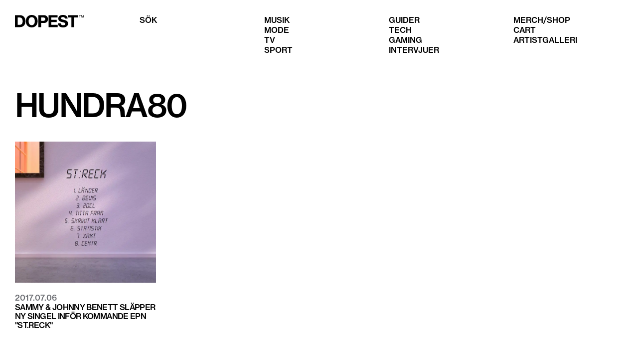

--- FILE ---
content_type: text/html; charset=utf-8
request_url: https://dopest.se/tag/hundra80/
body_size: 3322
content:
<!DOCTYPE html><html lang="se"><head><meta charSet="utf-8" data-next-head=""/><meta name="viewport" content="width=device-width" data-next-head=""/><link rel="preload" href="/dopest-logo.svg" as="image" data-next-head=""/><meta name="robots" content="index, follow, max-snippet:-1, max-image-preview:large, max-video-preview:-1" data-next-head=""/><link rel="canonical" href="https://dopest.se/tag/hundra80/" data-next-head=""/><meta property="og:locale" content="sv_SE" data-next-head=""/><meta property="og:type" content="article" data-next-head=""/><meta property="og:title" content="Hundra80 - Dopest" data-next-head=""/><meta property="og:url" content="https://dopest.se/tag/hundra80/" data-next-head=""/><meta property="og:site_name" content="Dopest" data-next-head=""/><meta property="og:image" content="https://wp.dopest.se/wp-content/uploads/2017/02/dopest.png" data-next-head=""/><meta property="og:image:width" content="217" data-next-head=""/><meta property="og:image:height" content="49" data-next-head=""/><meta property="og:image:type" content="image/png" data-next-head=""/><meta name="twitter:card" content="summary_large_image" data-next-head=""/><title data-next-head="">Hundra80 - Dopest</title><link data-next-font="" rel="preconnect" href="/" crossorigin="anonymous"/><link rel="preload" href="/_next/static/css/d62a90a3195b19be.css" as="style"/><script type="application/ld+json" class="yoast-schema-graph" data-next-head="">{"@context":"https://schema.org","@graph":[{"@type":"CollectionPage","@id":"https://dopest.se/tag/hundra80/","url":"https://dopest.se/tag/hundra80/","name":"Hundra80 - Dopest","isPartOf":{"@id":"https://dopest.se/#website"},"breadcrumb":{"@id":"https://dopest.se/tag/hundra80/#breadcrumb"},"inLanguage":"sv-SE"},{"@type":"BreadcrumbList","@id":"https://dopest.se/tag/hundra80/#breadcrumb","itemListElement":[{"@type":"ListItem","position":1,"name":"Hem","item":"https://dopest.se/"},{"@type":"ListItem","position":2,"name":"Hundra80"}]},{"@type":"WebSite","@id":"https://dopest.se/#website","url":"https://dopest.se/","name":"DOPEST","description":"Sneakers, Svensk hiphop, populärkultur, gaming, mode och mycket mer","publisher":{"@id":"https://dopest.se/#organization"},"potentialAction":[{"@type":"SearchAction","target":{"@type":"EntryPoint","urlTemplate":"https://dopest.se/?s={search_term_string}"},"query-input":{"@type":"PropertyValueSpecification","valueRequired":true,"valueName":"search_term_string"}}],"inLanguage":"sv-SE"},{"@type":"Organization","@id":"https://dopest.se/#organization","name":"DOPEST","url":"https://dopest.se/","logo":{"@type":"ImageObject","inLanguage":"sv-SE","@id":"https://dopest.se/#/schema/logo/image/","url":"https://wp.dopest.se/wp-content/uploads/2020/06/Dopest-Black.png","contentUrl":"https://wp.dopest.se/wp-content/uploads/2020/06/Dopest-Black.png","width":1900,"height":406,"caption":"DOPEST"},"image":{"@id":"https://dopest.se/#/schema/logo/image/"},"sameAs":["https://www.facebook.com/dopest.se/","https://www.instagram.com/dopest.se/","https://www.youtube.com/channel/UClg5lvCBPkoEGwpyy87tnNA"]}]}</script><link rel="stylesheet" href="/_next/static/css/d62a90a3195b19be.css" data-n-g=""/><noscript data-n-css=""></noscript><script defer="" noModule="" src="/_next/static/chunks/polyfills-42372ed130431b0a.js"></script><script src="https://cdn-cookieyes.com/client_data/ad7fb906dbcfd27bbadc81e3/script.js" defer="" data-nscript="beforeInteractive"></script><script src="/_next/static/chunks/webpack-38f60eae5cd673bd.js" defer=""></script><script src="/_next/static/chunks/framework-aa798ca0a61cdec2.js" defer=""></script><script src="/_next/static/chunks/main-2d4857d7e5d1018a.js" defer=""></script><script src="/_next/static/chunks/pages/_app-12e2bca9a9e4a87c.js" defer=""></script><script src="/_next/static/chunks/201-b70bdb400021958a.js" defer=""></script><script src="/_next/static/chunks/pages/tag/%5B...slugs%5D-7dc238929bdfe146.js" defer=""></script><script src="/_next/static/DCzsk2n2x5iaKgWpdzJel/_buildManifest.js" defer=""></script><script src="/_next/static/DCzsk2n2x5iaKgWpdzJel/_ssgManifest.js" defer=""></script></head><body><link rel="preload" as="image" href="/dopest-logo.svg"/><script async="" src="https://lwadm.com/lw/pbjs?pid=a8eb2206-a5ce-4950-959c-58fbc996dd5f"></script><div id="__next"><script type="text/javascript">var lwhble = lwhble || {cmd:[]};</script><style> #__next > * { display: none; }</style><div data-ad-type="topscroll"></div><div data-ad-type="midscroll"></div><header class="sc-8fd436d4-0 gyWScG  "><div class="menubar contained"><div class="column logo-wrapper"><a class="logo" href="https://dopest.se/"><img alt="Dopest logo" loading="eager" width="138" height="25" decoding="async" data-nimg="1" style="color:transparent" src="/dopest-logo.svg"/></a></div></div></header><main class="sc-5a7e55c4-0 eHOMhf"><section class="contained"><div class="spacer xl"></div><h1>Hundra80</h1><div class="spacer xl"></div><div class="posts"><div class="sc-1869fe26-0 jkA-dgS post-card"><a class="image-wrapper" href="https://dopest.se/sammy-johnny-benett-slapper-ny-singel-infor-kommande-epn-st-reck"><div class="visually-hidden">Läs mer om <!-- -->Sammy &amp; Johnny Benett släpper ny singel inför kommande EPn &quot;ST.RECK&quot;<!-- --> - <!-- -->2017.07.06</div><img alt="" loading="lazy" width="400" height="300" decoding="async" data-nimg="1" style="color:transparent" srcSet="/_next/image/?url=https%3A%2F%2Fwp.dopest.se%2Fwp-content%2Fuploads%2F2017%2F07%2Fsammy-johnny-benett-streck.jpg&amp;w=640&amp;q=75 1x, /_next/image/?url=https%3A%2F%2Fwp.dopest.se%2Fwp-content%2Fuploads%2F2017%2F07%2Fsammy-johnny-benett-streck.jpg&amp;w=828&amp;q=75 2x" src="/_next/image/?url=https%3A%2F%2Fwp.dopest.se%2Fwp-content%2Fuploads%2F2017%2F07%2Fsammy-johnny-benett-streck.jpg&amp;w=828&amp;q=75"/></a><div class="subtitle">2017.07.06</div><a class="title" tabindex="-1" href="https://dopest.se/sammy-johnny-benett-slapper-ny-singel-infor-kommande-epn-st-reck"><h3>Sammy &amp; Johnny Benett släpper ny singel inför kommande EPn &quot;ST.RECK&quot;</h3></a></div></div><div class="spacer xl"></div><div class="pagination-wrapper"></div><div class="spacer xl"></div><div class="spacer xl"></div></section></main><footer class="sc-80319dac-0 gqxKMm"><div class="contained"></div></footer></div><script id="__NEXT_DATA__" type="application/json">{"props":{"pageProps":{"tag":{"id":1856,"count":1,"description":"","link":"https://dopest.se/tag/hundra80/","name":"Hundra80","slug":"hundra80","taxonomy":"post_tag","meta":[],"yoast_head":"\u003c!-- This site is optimized with the Yoast SEO plugin v26.7 - https://yoast.com/wordpress/plugins/seo/ --\u003e\n\u003ctitle\u003eHundra80 - Dopest\u003c/title\u003e\n\u003cmeta name=\"robots\" content=\"index, follow, max-snippet:-1, max-image-preview:large, max-video-preview:-1\" /\u003e\n\u003clink rel=\"canonical\" href=\"https://dopest.se/tag/hundra80/\" /\u003e\n\u003cmeta property=\"og:locale\" content=\"sv_SE\" /\u003e\n\u003cmeta property=\"og:type\" content=\"article\" /\u003e\n\u003cmeta property=\"og:title\" content=\"Hundra80 - Dopest\" /\u003e\n\u003cmeta property=\"og:url\" content=\"https://dopest.se/tag/hundra80/\" /\u003e\n\u003cmeta property=\"og:site_name\" content=\"Dopest\" /\u003e\n\u003cmeta property=\"og:image\" content=\"https://wp.dopest.se/wp-content/uploads/2017/02/dopest.png\" /\u003e\n\t\u003cmeta property=\"og:image:width\" content=\"217\" /\u003e\n\t\u003cmeta property=\"og:image:height\" content=\"49\" /\u003e\n\t\u003cmeta property=\"og:image:type\" content=\"image/png\" /\u003e\n\u003cmeta name=\"twitter:card\" content=\"summary_large_image\" /\u003e\n\u003cscript type=\"application/ld+json\" class=\"yoast-schema-graph\"\u003e{\"@context\":\"https://schema.org\",\"@graph\":[{\"@type\":\"CollectionPage\",\"@id\":\"https://dopest.se/tag/hundra80/\",\"url\":\"https://dopest.se/tag/hundra80/\",\"name\":\"Hundra80 - Dopest\",\"isPartOf\":{\"@id\":\"https://dopest.se/#website\"},\"breadcrumb\":{\"@id\":\"https://dopest.se/tag/hundra80/#breadcrumb\"},\"inLanguage\":\"sv-SE\"},{\"@type\":\"BreadcrumbList\",\"@id\":\"https://dopest.se/tag/hundra80/#breadcrumb\",\"itemListElement\":[{\"@type\":\"ListItem\",\"position\":1,\"name\":\"Hem\",\"item\":\"https://dopest.se/\"},{\"@type\":\"ListItem\",\"position\":2,\"name\":\"Hundra80\"}]},{\"@type\":\"WebSite\",\"@id\":\"https://dopest.se/#website\",\"url\":\"https://dopest.se/\",\"name\":\"DOPEST\",\"description\":\"Sneakers, Svensk hiphop, populärkultur, gaming, mode och mycket mer\",\"publisher\":{\"@id\":\"https://dopest.se/#organization\"},\"potentialAction\":[{\"@type\":\"SearchAction\",\"target\":{\"@type\":\"EntryPoint\",\"urlTemplate\":\"https://dopest.se/?s={search_term_string}\"},\"query-input\":{\"@type\":\"PropertyValueSpecification\",\"valueRequired\":true,\"valueName\":\"search_term_string\"}}],\"inLanguage\":\"sv-SE\"},{\"@type\":\"Organization\",\"@id\":\"https://dopest.se/#organization\",\"name\":\"DOPEST\",\"url\":\"https://dopest.se/\",\"logo\":{\"@type\":\"ImageObject\",\"inLanguage\":\"sv-SE\",\"@id\":\"https://dopest.se/#/schema/logo/image/\",\"url\":\"https://wp.dopest.se/wp-content/uploads/2020/06/Dopest-Black.png\",\"contentUrl\":\"https://wp.dopest.se/wp-content/uploads/2020/06/Dopest-Black.png\",\"width\":1900,\"height\":406,\"caption\":\"DOPEST\"},\"image\":{\"@id\":\"https://dopest.se/#/schema/logo/image/\"},\"sameAs\":[\"https://www.facebook.com/dopest.se/\",\"https://www.instagram.com/dopest.se/\",\"https://www.youtube.com/channel/UClg5lvCBPkoEGwpyy87tnNA\"]}]}\u003c/script\u003e\n\u003c!-- / Yoast SEO plugin. --\u003e","yoast_head_json":{"title":"Hundra80 - Dopest","robots":{"index":"index","follow":"follow","max-snippet":"max-snippet:-1","max-image-preview":"max-image-preview:large","max-video-preview":"max-video-preview:-1"},"canonical":"https://dopest.se/tag/hundra80/","og_locale":"sv_SE","og_type":"article","og_title":"Hundra80 - Dopest","og_url":"https://dopest.se/tag/hundra80/","og_site_name":"Dopest","og_image":[{"width":217,"height":49,"url":"https://wp.dopest.se/wp-content/uploads/2017/02/dopest.png","type":"image/png"}],"twitter_card":"summary_large_image","schema":{"@context":"https://schema.org","@graph":[{"@type":"CollectionPage","@id":"https://dopest.se/tag/hundra80/","url":"https://dopest.se/tag/hundra80/","name":"Hundra80 - Dopest","isPartOf":{"@id":"https://dopest.se/#website"},"breadcrumb":{"@id":"https://dopest.se/tag/hundra80/#breadcrumb"},"inLanguage":"sv-SE"},{"@type":"BreadcrumbList","@id":"https://dopest.se/tag/hundra80/#breadcrumb","itemListElement":[{"@type":"ListItem","position":1,"name":"Hem","item":"https://dopest.se/"},{"@type":"ListItem","position":2,"name":"Hundra80"}]},{"@type":"WebSite","@id":"https://dopest.se/#website","url":"https://dopest.se/","name":"DOPEST","description":"Sneakers, Svensk hiphop, populärkultur, gaming, mode och mycket mer","publisher":{"@id":"https://dopest.se/#organization"},"potentialAction":[{"@type":"SearchAction","target":{"@type":"EntryPoint","urlTemplate":"https://dopest.se/?s={search_term_string}"},"query-input":{"@type":"PropertyValueSpecification","valueRequired":true,"valueName":"search_term_string"}}],"inLanguage":"sv-SE"},{"@type":"Organization","@id":"https://dopest.se/#organization","name":"DOPEST","url":"https://dopest.se/","logo":{"@type":"ImageObject","inLanguage":"sv-SE","@id":"https://dopest.se/#/schema/logo/image/","url":"https://wp.dopest.se/wp-content/uploads/2020/06/Dopest-Black.png","contentUrl":"https://wp.dopest.se/wp-content/uploads/2020/06/Dopest-Black.png","width":1900,"height":406,"caption":"DOPEST"},"image":{"@id":"https://dopest.se/#/schema/logo/image/"},"sameAs":["https://www.facebook.com/dopest.se/","https://www.instagram.com/dopest.se/","https://www.youtube.com/channel/UClg5lvCBPkoEGwpyy87tnNA"]}]}},"_links":{"self":[{"href":"https://wp.dopest.se/wp-json/wp/v2/tags/1856","targetHints":{"allow":["GET"]}}],"collection":[{"href":"https://wp.dopest.se/wp-json/wp/v2/tags"}],"about":[{"href":"https://wp.dopest.se/wp-json/wp/v2/taxonomies/post_tag"}],"wp:post_type":[{"href":"https://wp.dopest.se/wp-json/wp/v2/posts?tags=1856"},{"href":"https://wp.dopest.se/wp-json/wp/v2/artists?tags=1856"}],"curies":[{"name":"wp","href":"https://api.w.org/{rel}","templated":true}]}},"posts":[{"id":9812,"title":"Sammy \u0026 Johnny Benett släpper ny singel inför kommande EPn \"ST.RECK\"","date":"2017-07-06T00:57:29","featured_media_url":"https://wp.dopest.se/wp-content/uploads/2017/07/sammy-johnny-benett-streck.jpg","link":"/sammy-johnny-benett-slapper-ny-singel-infor-kommande-epn-st-reck"}],"page":1,"perPage":12,"total":1,"yoast_html":"\u003c!-- This site is optimized with the Yoast SEO plugin v26.7 - https://yoast.com/wordpress/plugins/seo/ --\u003e\n\u003ctitle\u003eHundra80 - Dopest\u003c/title\u003e\n\u003cmeta name=\"robots\" content=\"index, follow, max-snippet:-1, max-image-preview:large, max-video-preview:-1\" /\u003e\n\u003clink rel=\"canonical\" href=\"https://dopest.se/tag/hundra80/\" /\u003e\n\u003cmeta property=\"og:locale\" content=\"sv_SE\" /\u003e\n\u003cmeta property=\"og:type\" content=\"article\" /\u003e\n\u003cmeta property=\"og:title\" content=\"Hundra80 - Dopest\" /\u003e\n\u003cmeta property=\"og:url\" content=\"https://dopest.se/tag/hundra80/\" /\u003e\n\u003cmeta property=\"og:site_name\" content=\"Dopest\" /\u003e\n\u003cmeta property=\"og:image\" content=\"https://wp.dopest.se/wp-content/uploads/2017/02/dopest.png\" /\u003e\n\t\u003cmeta property=\"og:image:width\" content=\"217\" /\u003e\n\t\u003cmeta property=\"og:image:height\" content=\"49\" /\u003e\n\t\u003cmeta property=\"og:image:type\" content=\"image/png\" /\u003e\n\u003cmeta name=\"twitter:card\" content=\"summary_large_image\" /\u003e\n\u003cscript type=\"application/ld+json\" class=\"yoast-schema-graph\"\u003e{\"@context\":\"https://schema.org\",\"@graph\":[{\"@type\":\"CollectionPage\",\"@id\":\"https://dopest.se/tag/hundra80/\",\"url\":\"https://dopest.se/tag/hundra80/\",\"name\":\"Hundra80 - Dopest\",\"isPartOf\":{\"@id\":\"https://dopest.se/#website\"},\"breadcrumb\":{\"@id\":\"https://dopest.se/tag/hundra80/#breadcrumb\"},\"inLanguage\":\"sv-SE\"},{\"@type\":\"BreadcrumbList\",\"@id\":\"https://dopest.se/tag/hundra80/#breadcrumb\",\"itemListElement\":[{\"@type\":\"ListItem\",\"position\":1,\"name\":\"Hem\",\"item\":\"https://dopest.se/\"},{\"@type\":\"ListItem\",\"position\":2,\"name\":\"Hundra80\"}]},{\"@type\":\"WebSite\",\"@id\":\"https://dopest.se/#website\",\"url\":\"https://dopest.se/\",\"name\":\"DOPEST\",\"description\":\"Sneakers, Svensk hiphop, populärkultur, gaming, mode och mycket mer\",\"publisher\":{\"@id\":\"https://dopest.se/#organization\"},\"potentialAction\":[{\"@type\":\"SearchAction\",\"target\":{\"@type\":\"EntryPoint\",\"urlTemplate\":\"https://dopest.se/?s={search_term_string}\"},\"query-input\":{\"@type\":\"PropertyValueSpecification\",\"valueRequired\":true,\"valueName\":\"search_term_string\"}}],\"inLanguage\":\"sv-SE\"},{\"@type\":\"Organization\",\"@id\":\"https://dopest.se/#organization\",\"name\":\"DOPEST\",\"url\":\"https://dopest.se/\",\"logo\":{\"@type\":\"ImageObject\",\"inLanguage\":\"sv-SE\",\"@id\":\"https://dopest.se/#/schema/logo/image/\",\"url\":\"https://wp.dopest.se/wp-content/uploads/2020/06/Dopest-Black.png\",\"contentUrl\":\"https://wp.dopest.se/wp-content/uploads/2020/06/Dopest-Black.png\",\"width\":1900,\"height\":406,\"caption\":\"DOPEST\"},\"image\":{\"@id\":\"https://dopest.se/#/schema/logo/image/\"},\"sameAs\":[\"https://www.facebook.com/dopest.se/\",\"https://www.instagram.com/dopest.se/\",\"https://www.youtube.com/channel/UClg5lvCBPkoEGwpyy87tnNA\"]}]}\u003c/script\u003e\n\u003c!-- / Yoast SEO plugin. --\u003e"},"__N_SSG":true},"page":"/tag/[...slugs]","query":{"slugs":["hundra80"]},"buildId":"DCzsk2n2x5iaKgWpdzJel","isFallback":false,"isExperimentalCompile":false,"gsp":true,"scriptLoader":[]}</script><script defer src="https://static.cloudflareinsights.com/beacon.min.js/vcd15cbe7772f49c399c6a5babf22c1241717689176015" integrity="sha512-ZpsOmlRQV6y907TI0dKBHq9Md29nnaEIPlkf84rnaERnq6zvWvPUqr2ft8M1aS28oN72PdrCzSjY4U6VaAw1EQ==" data-cf-beacon='{"version":"2024.11.0","token":"e0ada8b088314088ac9320ab178f990e","r":1,"server_timing":{"name":{"cfCacheStatus":true,"cfEdge":true,"cfExtPri":true,"cfL4":true,"cfOrigin":true,"cfSpeedBrain":true},"location_startswith":null}}' crossorigin="anonymous"></script>
</body></html>

--- FILE ---
content_type: application/javascript; charset=utf-8
request_url: https://dopest.se/_next/static/chunks/pages/_app-12e2bca9a9e4a87c.js
body_size: 27469
content:
(self.webpackChunk_N_E=self.webpackChunk_N_E||[]).push([[636],{35:e=>{e.exports=function(e,t,n,r){var o=n?n.call(r,e,t):void 0;if(void 0!==o)return!!o;if(e===t)return!0;if("object"!=typeof e||!e||"object"!=typeof t||!t)return!1;var a=Object.keys(e),i=Object.keys(t);if(a.length!==i.length)return!1;for(var s=Object.prototype.hasOwnProperty.bind(t),l=0;l<a.length;l++){var c=a[l];if(!s(c))return!1;var u=e[c],d=t[c];if(!1===(o=n?n.call(r,u,d,c):void 0)||void 0===o&&u!==d)return!1}return!0}},381:(e,t,n)=>{e.exports=n(7429)},459:(e,t,n)=>{"use strict";Object.defineProperty(t,"__esModule",{value:!0}),Object.defineProperty(t,"Image",{enumerable:!0,get:function(){return w}});let r=n(1532),o=n(8781),a=n(5640),i=o._(n(148)),s=r._(n(7897)),l=r._(n(9248)),c=n(4591),u=n(5004),d=n(636);n(5934);let f=n(2573),p=r._(n(6553)),h=n(3326),g={deviceSizes:[640,750,828,1080,1200,1920,2048,3840],imageSizes:[16,32,48,64,96,128,256,384],path:"/_next/image/",loader:"default",dangerouslyAllowSVG:!1,unoptimized:!1};function m(e,t,n,r,o,a,i){let s=null==e?void 0:e.src;e&&e["data-loaded-src"]!==s&&(e["data-loaded-src"]=s,("decode"in e?e.decode():Promise.resolve()).catch(()=>{}).then(()=>{if(e.parentElement&&e.isConnected){if("empty"!==t&&o(!0),null==n?void 0:n.current){let t=new Event("load");Object.defineProperty(t,"target",{writable:!1,value:e});let r=!1,o=!1;n.current({...t,nativeEvent:t,currentTarget:e,target:e,isDefaultPrevented:()=>r,isPropagationStopped:()=>o,persist:()=>{},preventDefault:()=>{r=!0,t.preventDefault()},stopPropagation:()=>{o=!0,t.stopPropagation()}})}(null==r?void 0:r.current)&&r.current(e)}}))}function v(e){return i.use?{fetchPriority:e}:{fetchpriority:e}}let y=(0,i.forwardRef)((e,t)=>{let{src:n,srcSet:r,sizes:o,height:s,width:l,decoding:c,className:u,style:d,fetchPriority:f,placeholder:p,loading:g,unoptimized:y,fill:b,onLoadRef:w,onLoadingCompleteRef:x,setBlurComplete:S,setShowAltText:k,sizesInput:j,onLoad:C,onError:_,...E}=e,P=(0,i.useCallback)(e=>{e&&(_&&(e.src=e.src),e.complete&&m(e,p,w,x,S,y,j))},[n,p,w,x,S,_,y,j]),R=(0,h.useMergedRef)(t,P);return(0,a.jsx)("img",{...E,...v(f),loading:g,width:l,height:s,decoding:c,"data-nimg":b?"fill":"1",className:u,style:d,sizes:o,srcSet:r,src:n,ref:R,onLoad:e=>{m(e.currentTarget,p,w,x,S,y,j)},onError:e=>{k(!0),"empty"!==p&&S(!0),_&&_(e)}})});function b(e){let{isAppRouter:t,imgAttributes:n}=e,r={as:"image",imageSrcSet:n.srcSet,imageSizes:n.sizes,crossOrigin:n.crossOrigin,referrerPolicy:n.referrerPolicy,...v(n.fetchPriority)};return t&&s.default.preload?(s.default.preload(n.src,r),null):(0,a.jsx)(l.default,{children:(0,a.jsx)("link",{rel:"preload",href:n.srcSet?void 0:n.src,...r},"__nimg-"+n.src+n.srcSet+n.sizes)})}let w=(0,i.forwardRef)((e,t)=>{let n=(0,i.useContext)(f.RouterContext),r=(0,i.useContext)(d.ImageConfigContext),o=(0,i.useMemo)(()=>{var e;let t=g||r||u.imageConfigDefault,n=[...t.deviceSizes,...t.imageSizes].sort((e,t)=>e-t),o=t.deviceSizes.sort((e,t)=>e-t),a=null==(e=t.qualities)?void 0:e.sort((e,t)=>e-t);return{...t,allSizes:n,deviceSizes:o,qualities:a}},[r]),{onLoad:s,onLoadingComplete:l}=e,h=(0,i.useRef)(s);(0,i.useEffect)(()=>{h.current=s},[s]);let m=(0,i.useRef)(l);(0,i.useEffect)(()=>{m.current=l},[l]);let[v,w]=(0,i.useState)(!1),[x,S]=(0,i.useState)(!1),{props:k,meta:j}=(0,c.getImgProps)(e,{defaultLoader:p.default,imgConf:o,blurComplete:v,showAltText:x});return(0,a.jsxs)(a.Fragment,{children:[(0,a.jsx)(y,{...k,unoptimized:j.unoptimized,placeholder:j.placeholder,fill:j.fill,onLoadRef:h,onLoadingCompleteRef:m,setBlurComplete:w,setShowAltText:S,sizesInput:e.sizes,ref:t}),j.priority?(0,a.jsx)(b,{isAppRouter:!n,imgAttributes:k}):null]})});("function"==typeof t.default||"object"==typeof t.default&&null!==t.default)&&void 0===t.default.__esModule&&(Object.defineProperty(t.default,"__esModule",{value:!0}),Object.assign(t.default,t),e.exports=t.default)},1474:()=>{},1968:(e,t,n)=>{"use strict";function r(e,t,n,r){return!1}Object.defineProperty(t,"__esModule",{value:!0}),Object.defineProperty(t,"getDomainLocale",{enumerable:!0,get:function(){return r}}),n(662),("function"==typeof t.default||"object"==typeof t.default&&null!==t.default)&&void 0===t.default.__esModule&&(Object.defineProperty(t.default,"__esModule",{value:!0}),Object.assign(t.default,t),e.exports=t.default)},2016:(e,t,n)=>{e.exports=n(6712)},2060:(e,t,n)=>{"use strict";n.d(t,{AE:()=>s,Ht:()=>i,Kq:()=>a,Yq:()=>o,ys:()=>l});let r=["dopest.se","dopest.vercel.app","localhost"];function o(e){let t=e.getFullYear(),n=e.getMonth()+1,r=e.getDate();return t&&n&&r?"".concat(t,".").concat(n.toString().padStart(2,"0"),".").concat(r.toString().padStart(2,"0")):"invalid date"}function a(e){return e?e.replace(/(<([^>]+)>)/gi,""):""}function i(){let e=sessionStorage.getItem("session");return e||(e=Math.random().toString(36).substring(2,15)+"-"+Math.random().toString(36).substring(2,15)+"-"+Date.now(),sessionStorage.setItem("session",e)),e}function s(e,t){let n=t.split(",").map(e=>{let[t,n]=e.trim().split(" ");return{src:t,width:parseInt(n.replace("w",""))}}),r=n.sort((e,t)=>e.width-t.width).find(t=>t.width>=e);return r?r.src:n[n.length-1].src}function l(e){let t=e.startsWith("/")||e.startsWith("#");return t||(t=r.some(t=>e.startsWith("http://"+t)||e.startsWith("https://"+t))),t}},2489:(e,t,n)=>{e.exports=n(3889)},2776:(e,t,n)=>{"use strict";n.d(t,{A:()=>o});var r=n(148);function o(){let{callback:e,ref:t,dependencies:n}=arguments.length>0&&void 0!==arguments[0]?arguments[0]:{},o=(0,r.useRef)(null);t&&(o=t);let[a,i]=(0,r.useState)(!1);return(0,r.useEffect)(()=>{if(!o.current)return;let t=new IntersectionObserver(t=>{let[r]=t;null==e||e(r.isIntersecting,null!=n?n:[]),i(r.isIntersecting)});return t.observe(o.current),()=>{t.disconnect()}},[o.current,...null!=n?n:[]]),{ref:o,isIntersecting:a}}},3020:(e,t,n)=>{"use strict";n.d(t,{_:()=>s});var r=n(8871),o=n(2489),a=n(148);let i={current:!1};function s(e){var t,n;let{cart:s,setCart:l,checkoutURL:c,setCheckoutURL:u}=(0,a.useContext)(r.eo),d="undefined"!=typeof localStorage?localStorage.getItem("_dopestCartToken"):null,f=(0,o.useRouter)();async function p(){var e,t,n,o;let a=arguments.length>0&&void 0!==arguments[0]&&arguments[0],c=localStorage.getItem("_dopestCartToken");if(!c||i.current||!a&&null!=s)return;i.current=!0;let d=await fetch("/api/merch/cart/?cart=".concat(c)),f=await d.json();if(null==f.data.cart){localStorage.removeItem("_dopestCartToken");return}let p=null!==(o=null==f?void 0:null===(t=f.data)||void 0===t?void 0:null===(e=t.cart)||void 0===e?void 0:e.checkoutUrl)&&void 0!==o?o:null;u(p);let h=(0,r.LV)(null==f?void 0:null===(n=f.data)||void 0===n?void 0:n.cart);return l(h),{cart:h,checkoutURL:p}}(0,a.useEffect)(()=>{p()},[]);let h=null!==(t=null==s?void 0:s.reduce((e,t)=>e+t.quantity,0))&&void 0!==t?t:0,g=null!==(n=null==s?void 0:s.reduce((e,t)=>e+parseFloat(t.cost.totalAmount.amount),0))&&void 0!==n?n:0;return{cart:s,cartCount:h,cartTotal:g,removeItem:async function(e){let t=e.replace("gid://shopify/CartLine/",""),n=await fetch("/api/merch/cart?cart=".concat(d,"&itemID=").concat(t),{method:"DELETE"}),o=await n.json();l((0,r.LV)(o.data.cartLinesRemove.cart))},addItem:async function(e){let t=await fetch("/api/merch/cart?cart=".concat(d),{method:"POST",body:JSON.stringify({itemID:e}),headers:{"Content-Type":"application/json"}}),n=await t.json(),o=(0,r.LV)(n.data.cartLinesAdd.cart);(null===d||d!==n.data.cartLinesAdd.cart.id.replace("gid://shopify/Cart/",""))&&(localStorage.setItem("_dopestCartToken",n.data.cartLinesAdd.cart.id.replace("gid://shopify/Cart/","")),p()),l(o)},setQuantity:async function(e,t){let n=await fetch("/api/merch/cart?cart=".concat(d),{method:"PUT",body:JSON.stringify({id:e,quantity:t}),headers:{"Content-Type":"application/json"}}),o=await n.json();l((0,r.LV)(o.data.cartLinesUpdate.cart))},startCheckout:async function(){let e=c;if(!e){var t;e=null===(t=await p())||void 0===t?void 0:t.checkoutURL}if(!e){console.error("No checkout URL found");return}f.push(e)}}}},3277:()=>{},3326:(e,t,n)=>{"use strict";Object.defineProperty(t,"__esModule",{value:!0}),Object.defineProperty(t,"useMergedRef",{enumerable:!0,get:function(){return o}});let r=n(148);function o(e,t){let n=(0,r.useRef)(null),o=(0,r.useRef)(null);return(0,r.useCallback)(r=>{if(null===r){let e=n.current;e&&(n.current=null,e());let t=o.current;t&&(o.current=null,t())}else e&&(n.current=a(e,r)),t&&(o.current=a(t,r))},[e,t])}function a(e,t){if("function"!=typeof e)return e.current=t,()=>{e.current=null};{let n=e(t);return"function"==typeof n?n:()=>e(null)}}("function"==typeof t.default||"object"==typeof t.default&&null!==t.default)&&void 0===t.default.__esModule&&(Object.defineProperty(t.default,"__esModule",{value:!0}),Object.assign(t.default,t),e.exports=t.default)},3730:(e,t,n)=>{"use strict";n.d(t,{A:()=>r});class r{static init(e){r.url=e}static async fetch(e){let t=arguments.length>1&&void 0!==arguments[1]?arguments[1]:"GET",n=arguments.length>2?arguments[2]:void 0,o=arguments.length>3?arguments[3]:void 0;if(!r.url)throw Error("Wordpress URL not set");let a=await fetch("".concat(r.url).concat(e),{method:t,headers:{"Content-Type":"application/json",...o},cache:"GET"!=t?"no-cache":void 0,body:n?JSON.stringify(n):null});return{json:await a.json(),response:a}}static async get(e,t){this.currentRequests[e]=this.currentRequests[e]||this.fetch(e,"GET",void 0,t);let n=await this.currentRequests[e];return delete this.currentRequests[e],n}static parseArgs(e){if(!e)return"";let t=Object.keys(e);if(0===t.length)return"";let n="?";for(let r=0;r<t.length;r++)void 0!=e[t[r]]&&(n+="".concat(t[r],"=").concat(e[t[r]]),r<t.length-1&&(n+="&"));return n}static async getByPath(e){let{json:t}=await r.fetch("/wp-json/dopest/v1/from-path?path=".concat(e),"GET");return"no_post"===t.code?null:t}static async search(e,t){var n;let{json:o,response:a}=await r.fetch("/wp-json/dopest/v1/search?s=".concat(e,"&page=").concat(null!==(n=null==t?void 0:t.page)&&void 0!==n?n:1),"GET");return{posts:o.posts,total:o.total,totalPages:o.totalPages}}static async getPosts(e){var t,n,o;let a={...e,exclude:(null==e?void 0:e.exclude)?null==e?void 0:null===(t=e.exclude)||void 0===t?void 0:t.join(","):void 0,_embed:(null==e?void 0:e.embed)==!0},{json:i,response:s}=await r.fetch("/wp-json/wp/v2/posts".concat(this.parseArgs(a)),"GET");if(!Array.isArray(i))throw i;return{posts:i,total:Number(null!==(n=s.headers.get("X-WP-Total"))&&void 0!==n?n:0),totalPages:Number(null!==(o=s.headers.get("X-WP-TotalPages"))&&void 0!==o?o:0)}}static async getMultiplePosts(e,t){let n=[],o=1;for(;n.length<e;)try{let{posts:a}=await r.getPosts({...t,page:o,per_page:Math.min(e,100)});for(let t of a){if(n.length>=e)break;n.push(t)}o++}catch(e){break}return n}static async getPost(e){let t=!(arguments.length>1)||void 0===arguments[1]||arguments[1],{json:n}=await r.get("/wp-json/wp/v2/posts/".concat(e,"?_embed=").concat(t?"true":"false"));return n}static async getCategories(){let{json:e}=await r.get("/wp-json/wp/v2/categories");return e}static async getCategoryBySlug(e){var t;let{json:n}=await r.get("/wp-json/wp/v2/categories?slug=".concat(e));return null!==(t=n[0])&&void 0!==t?t:null}static async getTags(){let{json:e}=await r.get("/wp-json/wp/v2/tags");return e}static async getTagBySlug(e){var t;let{json:n}=await r.get("/wp-json/wp/v2/tags?slug=".concat(e));return null!==(t=n[0])&&void 0!==t?t:null}static async getArtists(e){var t;let{json:n,response:o}=await r.get("/wp-json/wp/v2/artists".concat(this.parseArgs({...e,per_page:100})));return{artists:n,total:Number(null!==(t=o.headers.get("X-WP-Total"))&&void 0!==t?t:0)}}static async getArtistBySlug(e){var t;let{json:n}=await r.get("/wp-json/wp/v2/artists?slug=".concat(e,"&_embed=true"));return null!==(t=n[0])&&void 0!==t?t:null}static async getAllArtists(){let e=[],t=1,n=1;for(;t<=n;){let{artists:o,total:a}=await r.getArtists({page:t});e=e.concat(o),n=Math.ceil(a/100),t++}return e}static async getYoastHTML(e){let t="https://".concat("dopest.se").concat(e),{json:n}=await r.get("/wp-json/yoast/v1/get_head?url=".concat(t));return n.html}}r.url=null,r.currentRequests={}},3888:(e,t,n)=>{"use strict";n.d(t,{A:()=>i});var r=n(5640),o=n(2016),a=n.n(o);function i(e){let t=e.href.toString();return e.href.toString().startsWith("/")&&(t="".concat("https","://").concat("dopest.se").concat(e.href.toString())),(0,r.jsx)(a(),{...e,href:t})}},4051:()=>{},4126:(e,t,n)=>{"use strict";n.d(t,{Ay:()=>l,De:()=>c,tR:()=>u});var r=n(5640),o=n(148);let a={breakpoints:{mobile:{width:400,aspectRatio:.7},tablet:{width:1e3,aspectRatio:1}}};class i{static getBreakpoint(e,t){let n=e/t,r=!1,o=!1,i=!1;return e<a.breakpoints.mobile.width||n<a.breakpoints.mobile.aspectRatio?r=!0:e<a.breakpoints.tablet.width||n<a.breakpoints.tablet.aspectRatio?o=!0:i=!0,{mobile:r,tablet:o,desktop:i}}}let s=(0,o.createContext)({mobile:!1,tablet:!1,desktop:!1,width:0,height:0});function l(e){let{children:t}=e,[n,a]=(0,o.useState)({width:0,height:0});(0,o.useEffect)(()=>{function e(){if(!window)return;let{mobile:e,tablet:t,desktop:n}=i.getBreakpoint(window.innerWidth,window.innerHeight);document.body.classList.remove("desktop"),document.body.classList.remove("tablet"),document.body.classList.remove("mobile"),e&&document.body.classList.add("mobile"),t&&document.body.classList.add("tablet"),n&&document.body.classList.add("desktop"),a({width:window.innerWidth,height:window.innerHeight})}return window.addEventListener("resize",e),e(),()=>window.removeEventListener("resize",e)},[]);let{mobile:l,tablet:c,desktop:u}=i.getBreakpoint(n.width,n.height);return(0,r.jsx)(s.Provider,{value:{mobile:l,tablet:c,desktop:u,width:n.width,height:n.height},children:t})}function c(e){let{width:t}=(0,o.useContext)(s);return 0!=t&&t<=e}function u(){let{mobile:e,tablet:t,desktop:n}=(0,o.useContext)(s);return{mobile:e,tablet:t,desktop:n}}},4400:(e,t,n)=>{"use strict";n.r(t),n.d(t,{default:()=>D,useAppContext:()=>T,useFlags:()=>z});var r=n(5640),o=n(3730);n(4051),n(1474),n(3277);var a=n(4126);n(8251);var i=n(7809),s=n(3888),l=n(2489),c=n.n(l),u=n(7088);function d(){let{isPreview:e}=(0,l.useRouter)();return e?(0,r.jsxs)(f,{children:[(0,r.jsx)("p",{children:(0,i.A)("Du \xe4r i f\xf6rhandsgranskningsl\xe4ge och kan se inl\xe4gg som inte \xe4n \xe4r publicerade.")}),(0,r.jsx)(s.A,{className:"button",href:"/api/exit-preview?redirect-to=".concat(encodeURIComponent(window.location.pathname),"\n            "),prefetch:!1,children:(0,i.A)("Avsluta f\xf6rhandsgranskning")})]}):null}let f=u.Ay.div.withConfig({componentId:"sc-bc81c790-0"})(["position:fixed;bottom:1rem;left:50%;transform:translateX(-50%);z-index:10000;padding:1rem;background-color:white;border:1px solid black;max-width:90vw;width:100%;display:flex;justify-content:space-between;flex-wrap:wrap;gap:10px;"]);function p(){var e;let{initialData:t}=T();return(0,r.jsxs)(h,{children:[(0,r.jsx)(d,{}),(0,r.jsx)("div",{className:"contained",children:null==t?void 0:null===(e=t.footer)||void 0===e?void 0:e.widgets.map((e,t)=>(0,r.jsx)("div",{className:"widget",dangerouslySetInnerHTML:{__html:e}},t))})]})}let h=u.Ay.footer.withConfig({componentId:"sc-80319dac-0"})(["background-color:var(--color-warm-gray);& > .contained{display:grid;grid-template-columns:repeat(4,1fr);gap:30px;padding-top:30px;padding-bottom:100px;.top{grid-column:1 / -1;}.widget{p{font-weight:500;text-transform:uppercase;a{text-decoration:none;&:hover{text-decoration:underline;}}}}}.tablet &{& > .contained{grid-template-columns:repeat(2,1fr);row-gap:45px;.subscribe{grid-column:1 / -1;}}}.mobile &{& > .contained{grid-template-columns:repeat(1,1fr);row-gap:45px;}}"]);var g=n(148);function m(e){var t;let{setMenuOpen:n}=T(),[o,a]=(0,g.useState)(!1),s=(0,g.useRef)(null),c=(0,l.useRouter)();return(0,g.useEffect)(()=>{s.current&&(s.current.focus(),s.current.addEventListener("keydown",e=>{"Escape"===e.key&&a(!1)}))},[o]),(0,r.jsxs)(v,{children:[(0,r.jsx)("button",{className:"search-button",onClick:()=>a(!0),children:null!==(t=e.text)&&void 0!==t?t:"S\xf6k"}),o&&(0,r.jsxs)(r.Fragment,{children:[(0,r.jsx)("div",{className:"search-overlay",onClick:()=>a(!1)}),(0,r.jsxs)("form",{className:"search-form",onSubmit:function(e){var t;e.preventDefault(),a(!1);let r=null===(t=s.current)||void 0===t?void 0:t.value;r&&(c.push("/search?s=".concat(encodeURIComponent(r))),n(!1))},children:[(0,r.jsx)("input",{type:"text",placeholder:"".concat((0,i.A)("S\xf6k"),"..."),ref:s}),(0,r.jsx)("button",{type:"submit",children:(0,i.A)("S\xf6k")})]})]})]})}let v=u.Ay.div.withConfig({componentId:"sc-2f6ddbd2-0"})(["button.search-button{padding:0 !important;border:none !important;&:hover{text-decoration:underline;}}.search-overlay{position:fixed;top:0;left:0;width:100%;height:100vh;background-color:rgba(0,0,0,0.85);backdrop-filter:blur(5px);z-index:105;}.search-form{position:fixed;top:160px;left:50%;display:flex;justify-content:center;align-items:stretch;z-index:106;transform:translateX(-50%);width:calc(100% - 2rem);max-width:600px;input{background-color:white;flex:1;}button{padding:10px 20px !important;border:none !important;border-radius:0 !important;background:black !important;color:white !important;font-size:20px !important;font-weight:300 !important;}}"]);var y=n(3020),b=n(7574),w=n(6492),x=n(2776);function S(e){let[t,n]=(0,g.useState)(null),r=(0,g.useRef)(!1);(0,g.useEffect)(()=>{((null==e?void 0:e.condition)===void 0||(null==e?void 0:e.condition))&&b.A.get({type:null==e?void 0:e.type,ads:null==e?void 0:e.ads}).then(n).catch(console.error)},[null==e?void 0:e.condition]);let{ref:o}=(0,x.A)({dependencies:[t],callback:(e,t)=>{let[n]=t;n&&e&&!r.current&&(r.current=!0,(0,w.u)("ad_view",{ad:n.id}))}});return{ad:t,handleClick:function(e){t&&(0,w.u)("ad_click",{ad:t.id})},wrapperRef:o}}var k=n(381),j=n.n(k),C=n(9431);function _(){var e,t,n,o;let{initialData:l,menuOpen:c,setMenuOpen:u}=T(),{cartCount:d}=(0,y._)(),f=(0,a.De)(1024),p=(0,g.useRef)(null),h=null!==(n=null==l?void 0:null===(e=l.menu)||void 0===e?void 0:e.columns)&&void 0!==n?n:[];function v(e,t){if("cart"===e.acf_fc_layout){var n;return(0,r.jsxs)(s.A,{className:"cart-button",href:"/varukorg",onClick:()=>{u(!1)},children:[(0,r.jsx)("span",{children:null!==(n=e.text)&&void 0!==n?n:"Cart"})," ",d>0&&d<99&&(0,r.jsx)("span",{className:"header-card-count",children:d}),d>99&&(0,r.jsx)("span",{className:"header-card-count over-99",children:"99+"})]},"cart")}return"search"===e.acf_fc_layout?(0,r.jsx)(m,{text:e.text},t):"link"===e.acf_fc_layout?(0,r.jsx)(s.A,{href:e.link.url,onClick:()=>u(!1),children:e.link.title},t):void 0}let{ad:w,handleClick:x,wrapperRef:k}=S({type:b.e.ANNOUNCEMENT,ads:null==l?void 0:l.ads,condition:(null==l?void 0:l.ads)!=null}),{topScrollAd:_,topScrollHandleClick:P,topScrollWrapperRef:R}=function(e){let{initialData:t}=e,{ad:n,handleClick:r,wrapperRef:o}=S({type:b.e.TOP_SCROLL,ads:null==t?void 0:t.ads,condition:(null==t?void 0:t.ads)!=null});return{topScrollAd:n,topScrollHandleClick:r,topScrollWrapperRef:o}}({initialData:l});return(0,r.jsxs)(E,{className:"".concat(f?"mobile":""," ").concat(_?"has-top-ad":""),ref:k,children:[_&&(0,r.jsx)("div",{className:"top-scroll-ad-wrapper",ref:R,children:(0,r.jsxs)(s.A,{href:_.link,onClick:P,target:"_blank",children:[(0,r.jsx)(j(),{src:null!==(o=f?_.image_url_mobile:_.image_url)&&void 0!==o?o:"",alt:_.title,priority:!0,loading:"eager",width:1920,height:500}),(0,r.jsx)("div",{className:"ads-badge",children:(0,r.jsx)("div",{className:"h3",children:"Annons"})})]})}),w&&(0,r.jsx)(s.A,{className:"announcement",href:w.link,onClick:x,children:(0,r.jsx)(C.A,{autoFill:!0,children:null===(t=w.words)||void 0===t?void 0:t.split("\n").map(e=>(0,r.jsx)("div",{style:{marginRight:100},children:e},e))})}),(0,r.jsxs)("div",{ref:p,className:"menubar contained",children:[(0,r.jsx)("div",{className:"column logo-wrapper",children:(0,r.jsx)(s.A,{className:"logo",href:"/",prefetch:!1,children:(0,r.jsx)(j(),{src:"/dopest-logo.svg",width:138,height:25,alt:"Dopest logo",priority:!0,loading:"eager"})})}),!f&&h.map((e,t)=>(0,r.jsx)("div",{className:"column desktop-column",children:e.menu_items.map(v)},t)),f&&(0,r.jsx)("button",{className:"mobile-menu-button",onClick:()=>{c?u(!1):(u(!0),p.current&&p.current.scrollIntoView({behavior:"smooth",block:"start"}))},children:c?(0,i.A)("ST\xc4NG"):(0,i.A)("MENY")}),f&&c&&(0,r.jsx)("div",{className:"mobile-menu",children:h.map((e,t)=>(0,r.jsx)("div",{className:"column",children:e.menu_items.map(v)},t))})]}),f&&c&&(0,r.jsx)("div",{className:"overlay",onClick:()=>u(!1)})]})}let E=u.Ay.header.withConfig({componentId:"sc-8fd436d4-0"})(["position:sticky;top:0;z-index:100;&.has-top-ad{top:-500px;}.top-scroll-ad-wrapper{width:100%;height:500px;display:flex;position:relative;a{width:100%;display:flex;height:100%;img{object-fit:cover;width:100%;height:100%;}}.ads-badge{position:absolute;top:0;left:0;background-color:rgba(253,243,81,0.5);color:black;padding:0.35rem 0.75rem;z-index:1;text-align:center;div{margin:0;font-size:12px;}}}@media (max-width:500px){&.has-top-ad{top:-70vh;}.top-scroll-ad-wrapper{height:70vh;}}@media (min-width:1800px){&.has-top-ad{top:-700px;}.top-scroll-ad-wrapper{height:700px;}}.announcement{height:40px;background:var(--color-red);color:white;padding:10px 0;font-size:0.8em;font-weight:500;display:flex;align-items:center;justify-content:center;gap:10px;text-decoration:none;&.not-loaded{background:white;}}.menubar{padding-top:30px;padding-bottom:30px;display:grid;grid-template-columns:repeat(6,1fr);gap:30px;background:white;.column{min-width:0;display:flex;flex-direction:column;a,.cart-button{width:max-content;font-weight:500;text-decoration:none;text-transform:uppercase;&:not(.logo){&:hover{text-decoration:underline;}}}.cart-button{display:flex;align-items:center;gap:15px;text-decoration:none !important;span:not(.header-card-count){all:inherit;outline:none !important;&:hover{text-decoration:underline !important;}}.header-card-count{display:inline-block;width:1rem;height:1rem;display:flex;align-items:center;justify-content:center;box-shadow:0 0 0 4px var(--color-yellow);background-color:var(--color-yellow);text-decoration:none !important;&.over-99{font-size:0.7em;}}}&.logo-wrapper{grid-column:1 / 3;}}@media (max-width:1300px){grid-template-columns:repeat(5,1fr);.column{&.logo-wrapper{grid-column:1 / 2;}}}}.overlay{position:fixed;top:0;left:0;width:100%;height:100vh;background:rgba(0,0,0,0.5);z-index:98;}&.mobile{.menubar{grid-template-columns:repeat(2,1fr);align-items:center;position:relative;z-index:99;padding-top:20px;padding-bottom:20px;.logo{display:flex;align-items:center;img{width:75px;}}.mobile-menu-button{display:inline-block;all:unset;text-align:right;font-weight:500;}.mobile-menu{background:white;position:absolute;z-index:100;bottom:0;left:0;width:100%;max-height:calc(100vh - 100px);transform:translateY(100%);padding:30px var(--contained-padding);.column{a,button{font-weight:500;display:block;padding:5px 0;}&:not(:last-child){margin-bottom:30px;}.cart-button{display:flex;}}}}}"]);var P=n(8871),R=n(7887),A=n.n(R);function I(e){let{src:t,innerHTML:n,condition:r=!0,delay:o=5e3,runOnInteraction:a=!0,blacklistedPaths:i=[],is_async:s=!1,type:c}=e,u=o,d=(0,l.useRouter)();for(let e of i)d.asPath.includes(e)&&(u=0);!function(){let e=arguments.length>0&&void 0!==arguments[0]?arguments[0]:()=>{},{delay:t=5e3,runOnInteraction:n=!0}=arguments.length>1?arguments[1]:void 0,r=arguments.length>2&&void 0!==arguments[2]?arguments[2]:[],o=Math.round(1e6*Math.random());(0,g.useEffect)(()=>{let r=setTimeout(()=>{a()},t);function a(){let t=arguments.length>0&&void 0!==arguments[0]?arguments[0]:void 0;window["_id_".concat(o)]||(window["_id_".concat(o)]=!0,console.log("Triggered by ".concat(t?t.type:"timeout")),clearTimeout(r),t&&t.currentTarget.removeEventListener(t.type,a),e())}n&&(document.addEventListener("mousemove",a),document.addEventListener("touchstart",a))},r)}(()=>{if(r){if(t){console.log("[DEBUG] Loading: ".concat(t));var e=document.createElement("script");s&&(e.async=!0),c&&e.setAttribute("type",c),e.onload=function(){console.log("[DEBUG] Loaded: ".concat(t))},e.src=t,document.head.appendChild(e)}if(n){console.log("[DEBUG] Waiting for innerHTML");var e=document.createElement("script");e.innerHTML=n,document.head.appendChild(e)}}},{delay:u,runOnInteraction:a},[r,t,n])}var O=n(8350),N=n.n(O);n(8482),N().configure({showSpinner:!1}),c().onRouteChangeStart=e=>{e!==window.location.pathname&&N().start()},c().onRouteChangeComplete=e=>{N().done()},o.A.init("https://wp.dopest.se");let M=g.createContext({initialData:null,menuOpen:!1,setMenuOpen:e=>{}}),T=()=>g.useContext(M),L=!1;function z(){var e;let{initialData:t}=T();return null!==(e=null==t?void 0:t.flags)&&void 0!==e?e:[]}function D(e){let{Component:t,pageProps:n}=e,[o,i]=(0,g.useState)(!1),[s,c]=(0,g.useState)(!1),[u,d]=(0,g.useState)(null),f=(0,l.useRouter)();{let e=new URL(window.location.protocol+"//"+window.location.host+f.asPath);e.searchParams.get("s")&&!1===e.pathname.includes("/search")&&f.replace("/search?s="+e.searchParams.get("s"))}(0,g.useEffect)(()=>{u||L||(L=!0,fetch("/api/initial/").then(e=>e.json()).then(e=>{L=!1,d(e)}));var e=setInterval(function(){"complete"===document.readyState&&null!=u&&(clearInterval(e),setTimeout(function(){i(!0)},50))},10);return()=>clearInterval(e)},[u]),(0,g.useEffect)(()=>()=>{let e=lwhble;e&&"function"==typeof e.resetPage&&e.cmd.push(function(){e.resetPage(!0)})},[f.asPath]);let h="G-B5S2MMX06X",m=void 0!==h;return I({condition:m,src:"https://www.googletagmanager.com/gtag/js?id=".concat(h),delay:100}),I({condition:m,innerHTML:"\n            window.dataLayer = window.dataLayer || [];\n            function gtag(){dataLayer.push(arguments);}\n            gtag('js', new Date());\n            gtag('config', '".concat(h,"');\n        "),delay:100}),(0,r.jsxs)(r.Fragment,{children:[(0,r.jsx)(A(),{src:"https://www.instagram.com/embed.js"}),(0,r.jsx)(A(),{src:"https://platform.twitter.com/widgets.js"}),(0,r.jsx)("script",{async:!0,src:"https://lwadm.com/lw/pbjs?pid=a8eb2206-a5ce-4950-959c-58fbc996dd5f"}),(0,r.jsx)("script",{type:"text/javascript",dangerouslySetInnerHTML:{__html:"var lwhble = lwhble || {cmd:[]};"}}),!o&&(0,r.jsx)("style",{dangerouslySetInnerHTML:{__html:" #__next > * { display: none; }"}}),(0,r.jsx)(M.Provider,{value:{initialData:u,menuOpen:s,setMenuOpen:c},children:(0,r.jsx)(P.Ay,{children:(0,r.jsxs)(a.Ay,{children:[(0,r.jsx)("div",{"data-ad-type":"topscroll"}),(0,r.jsx)("div",{"data-ad-type":"midscroll"}),(0,r.jsx)(_,{}),(0,r.jsx)(t,{...n}),(0,r.jsx)(p,{})]})})})]})}},4591:(e,t,n)=>{"use strict";Object.defineProperty(t,"__esModule",{value:!0}),Object.defineProperty(t,"getImgProps",{enumerable:!0,get:function(){return s}}),n(5934);let r=n(4992),o=n(5004);function a(e){return void 0!==e.default}function i(e){return void 0===e?e:"number"==typeof e?Number.isFinite(e)?e:NaN:"string"==typeof e&&/^[0-9]+$/.test(e)?parseInt(e,10):NaN}function s(e,t){var n,s;let l,c,u,{src:d,sizes:f,unoptimized:p=!1,priority:h=!1,loading:g,className:m,quality:v,width:y,height:b,fill:w=!1,style:x,overrideSrc:S,onLoad:k,onLoadingComplete:j,placeholder:C="empty",blurDataURL:_,fetchPriority:E,decoding:P="async",layout:R,objectFit:A,objectPosition:I,lazyBoundary:O,lazyRoot:N,...M}=e,{imgConf:T,showAltText:L,blurComplete:z,defaultLoader:D}=t,$=T||o.imageConfigDefault;if("allSizes"in $)l=$;else{let e=[...$.deviceSizes,...$.imageSizes].sort((e,t)=>e-t),t=$.deviceSizes.sort((e,t)=>e-t),r=null==(n=$.qualities)?void 0:n.sort((e,t)=>e-t);l={...$,allSizes:e,deviceSizes:t,qualities:r}}if(void 0===D)throw Object.defineProperty(Error("images.loaderFile detected but the file is missing default export.\nRead more: https://nextjs.org/docs/messages/invalid-images-config"),"__NEXT_ERROR_CODE",{value:"E163",enumerable:!1,configurable:!0});let B=M.loader||D;delete M.loader,delete M.srcSet;let F="__next_img_default"in B;if(F){if("custom"===l.loader)throw Object.defineProperty(Error('Image with src "'+d+'" is missing "loader" prop.\nRead more: https://nextjs.org/docs/messages/next-image-missing-loader'),"__NEXT_ERROR_CODE",{value:"E252",enumerable:!1,configurable:!0})}else{let e=B;B=t=>{let{config:n,...r}=t;return e(r)}}if(R){"fill"===R&&(w=!0);let e={intrinsic:{maxWidth:"100%",height:"auto"},responsive:{width:"100%",height:"auto"}}[R];e&&(x={...x,...e});let t={responsive:"100vw",fill:"100vw"}[R];t&&!f&&(f=t)}let U="",G=i(y),W=i(b);if((s=d)&&"object"==typeof s&&(a(s)||void 0!==s.src)){let e=a(d)?d.default:d;if(!e.src)throw Object.defineProperty(Error("An object should only be passed to the image component src parameter if it comes from a static image import. It must include src. Received "+JSON.stringify(e)),"__NEXT_ERROR_CODE",{value:"E460",enumerable:!1,configurable:!0});if(!e.height||!e.width)throw Object.defineProperty(Error("An object should only be passed to the image component src parameter if it comes from a static image import. It must include height and width. Received "+JSON.stringify(e)),"__NEXT_ERROR_CODE",{value:"E48",enumerable:!1,configurable:!0});if(c=e.blurWidth,u=e.blurHeight,_=_||e.blurDataURL,U=e.src,!w)if(G||W){if(G&&!W){let t=G/e.width;W=Math.round(e.height*t)}else if(!G&&W){let t=W/e.height;G=Math.round(e.width*t)}}else G=e.width,W=e.height}let q=!h&&("lazy"===g||void 0===g);(!(d="string"==typeof d?d:U)||d.startsWith("data:")||d.startsWith("blob:"))&&(p=!0,q=!1),l.unoptimized&&(p=!0),F&&!l.dangerouslyAllowSVG&&d.split("?",1)[0].endsWith(".svg")&&(p=!0);let H=i(v),Y=Object.assign(w?{position:"absolute",height:"100%",width:"100%",left:0,top:0,right:0,bottom:0,objectFit:A,objectPosition:I}:{},L?{}:{color:"transparent"},x),X=z||"empty"===C?null:"blur"===C?'url("data:image/svg+xml;charset=utf-8,'+(0,r.getImageBlurSvg)({widthInt:G,heightInt:W,blurWidth:c,blurHeight:u,blurDataURL:_||"",objectFit:Y.objectFit})+'")':'url("'+C+'")',V=X?{backgroundSize:Y.objectFit||"cover",backgroundPosition:Y.objectPosition||"50% 50%",backgroundRepeat:"no-repeat",backgroundImage:X}:{},J=function(e){let{config:t,src:n,unoptimized:r,width:o,quality:a,sizes:i,loader:s}=e;if(r)return{src:n,srcSet:void 0,sizes:void 0};let{widths:l,kind:c}=function(e,t,n){let{deviceSizes:r,allSizes:o}=e;if(n){let e=/(^|\s)(1?\d?\d)vw/g,t=[];for(let r;r=e.exec(n);)t.push(parseInt(r[2]));if(t.length){let e=.01*Math.min(...t);return{widths:o.filter(t=>t>=r[0]*e),kind:"w"}}return{widths:o,kind:"w"}}return"number"!=typeof t?{widths:r,kind:"w"}:{widths:[...new Set([t,2*t].map(e=>o.find(t=>t>=e)||o[o.length-1]))],kind:"x"}}(t,o,i),u=l.length-1;return{sizes:i||"w"!==c?i:"100vw",srcSet:l.map((e,r)=>s({config:t,src:n,quality:a,width:e})+" "+("w"===c?e:r+1)+c).join(", "),src:s({config:t,src:n,quality:a,width:l[u]})}}({config:l,src:d,unoptimized:p,width:G,quality:H,sizes:f,loader:B});return{props:{...M,loading:q?"lazy":g,fetchPriority:E,width:G,height:W,decoding:P,className:m,style:{...Y,...V},sizes:J.sizes,srcSet:J.srcSet,src:S||J.src},meta:{unoptimized:p,priority:h,placeholder:C,fill:w}}}},4992:(e,t)=>{"use strict";function n(e){let{widthInt:t,heightInt:n,blurWidth:r,blurHeight:o,blurDataURL:a,objectFit:i}=e,s=r?40*r:t,l=o?40*o:n,c=s&&l?"viewBox='0 0 "+s+" "+l+"'":"";return"%3Csvg xmlns='http://www.w3.org/2000/svg' "+c+"%3E%3Cfilter id='b' color-interpolation-filters='sRGB'%3E%3CfeGaussianBlur stdDeviation='20'/%3E%3CfeColorMatrix values='1 0 0 0 0 0 1 0 0 0 0 0 1 0 0 0 0 0 100 -1' result='s'/%3E%3CfeFlood x='0' y='0' width='100%25' height='100%25'/%3E%3CfeComposite operator='out' in='s'/%3E%3CfeComposite in2='SourceGraphic'/%3E%3CfeGaussianBlur stdDeviation='20'/%3E%3C/filter%3E%3Cimage width='100%25' height='100%25' x='0' y='0' preserveAspectRatio='"+(c?"none":"contain"===i?"xMidYMid":"cover"===i?"xMidYMid slice":"none")+"' style='filter: url(%23b);' href='"+a+"'/%3E%3C/svg%3E"}Object.defineProperty(t,"__esModule",{value:!0}),Object.defineProperty(t,"getImageBlurSvg",{enumerable:!0,get:function(){return n}})},6492:(e,t,n)=>{"use strict";n.d(t,{u:()=>o});var r=n(2060);function o(e,t){fetch("/api/ads/track",{method:"POST",headers:{"Content-Type":"application/json","cache-control":"no-cache"},body:JSON.stringify({event:{type:e,data:t,time:new Date().toISOString()},session:(0,r.Ht)()})})}},6553:(e,t)=>{"use strict";function n(e){var t;let{config:n,src:r,width:o,quality:a}=e,i=a||(null==(t=n.qualities)?void 0:t.reduce((e,t)=>Math.abs(t-75)<Math.abs(e-75)?t:e))||75;return n.path+"?url="+encodeURIComponent(r)+"&w="+o+"&q="+i+(r.startsWith("/_next/static/media/"),"")}Object.defineProperty(t,"__esModule",{value:!0}),Object.defineProperty(t,"default",{enumerable:!0,get:function(){return r}}),n.__next_img_default=!0;let r=n},6712:(e,t,n)=>{"use strict";Object.defineProperty(t,"__esModule",{value:!0}),Object.defineProperty(t,"default",{enumerable:!0,get:function(){return b}});let r=n(1532),o=n(5640),a=r._(n(148)),i=n(5974),s=n(5476),l=n(5677),c=n(8475),u=n(8772),d=n(2573),f=n(7915),p=n(1968),h=n(7865),g=n(3326),m=new Set;function v(e,t,n,r){if((0,s.isLocalURL)(t)){if(!r.bypassPrefetchedCheck){let o=t+"%"+n+"%"+(void 0!==r.locale?r.locale:"locale"in e?e.locale:void 0);if(m.has(o))return;m.add(o)}e.prefetch(t,n,r).catch(e=>{})}}function y(e){return"string"==typeof e?e:(0,l.formatUrl)(e)}let b=a.default.forwardRef(function(e,t){let n,r,{href:l,as:m,children:b,prefetch:w=null,passHref:x,replace:S,shallow:k,scroll:j,locale:C,onClick:_,onMouseEnter:E,onTouchStart:P,legacyBehavior:R=!1,...A}=e;n=b,R&&("string"==typeof n||"number"==typeof n)&&(n=(0,o.jsx)("a",{children:n}));let I=a.default.useContext(d.RouterContext),O=!1!==w,{href:N,as:M}=a.default.useMemo(()=>{if(!I){let e=y(l);return{href:e,as:m?y(m):e}}let[e,t]=(0,i.resolveHref)(I,l,!0);return{href:e,as:m?(0,i.resolveHref)(I,m):t||e}},[I,l,m]),T=a.default.useRef(N),L=a.default.useRef(M);R&&(r=a.default.Children.only(n));let z=R?r&&"object"==typeof r&&r.ref:t,[D,$,B]=(0,f.useIntersection)({rootMargin:"200px"}),F=a.default.useCallback(e=>{(L.current!==M||T.current!==N)&&(B(),L.current=M,T.current=N),D(e)},[M,N,B,D]),U=(0,g.useMergedRef)(F,z);a.default.useEffect(()=>{I&&$&&O&&v(I,N,M,{locale:C})},[M,N,$,C,O,null==I?void 0:I.locale,I]);let G={ref:U,onClick(e){R||"function"!=typeof _||_(e),R&&r.props&&"function"==typeof r.props.onClick&&r.props.onClick(e),I&&(e.defaultPrevented||function(e,t,n,r,o,a,i,l){let{nodeName:c}=e.currentTarget;if("A"===c.toUpperCase()&&(function(e){let t=e.currentTarget.getAttribute("target");return t&&"_self"!==t||e.metaKey||e.ctrlKey||e.shiftKey||e.altKey||e.nativeEvent&&2===e.nativeEvent.which}(e)||!(0,s.isLocalURL)(n)))return;e.preventDefault();let u=null==i||i;"beforePopState"in t?t[o?"replace":"push"](n,r,{shallow:a,locale:l,scroll:u}):t[o?"replace":"push"](r||n,{scroll:u})}(e,I,N,M,S,k,j,C))},onMouseEnter(e){R||"function"!=typeof E||E(e),R&&r.props&&"function"==typeof r.props.onMouseEnter&&r.props.onMouseEnter(e),I&&v(I,N,M,{locale:C,priority:!0,bypassPrefetchedCheck:!0})},onTouchStart:function(e){R||"function"!=typeof P||P(e),R&&r.props&&"function"==typeof r.props.onTouchStart&&r.props.onTouchStart(e),I&&v(I,N,M,{locale:C,priority:!0,bypassPrefetchedCheck:!0})}};if((0,c.isAbsoluteUrl)(M))G.href=M;else if(!R||x||"a"===r.type&&!("href"in r.props)){let e=void 0!==C?C:null==I?void 0:I.locale;G.href=(null==I?void 0:I.isLocaleDomain)&&(0,p.getDomainLocale)(M,e,null==I?void 0:I.locales,null==I?void 0:I.domainLocales)||(0,h.addBasePath)((0,u.addLocale)(M,e,null==I?void 0:I.defaultLocale))}return R?a.default.cloneElement(r,G):(0,o.jsx)("a",{...A,...G,children:n})});("function"==typeof t.default||"object"==typeof t.default&&null!==t.default)&&void 0===t.default.__esModule&&(Object.defineProperty(t.default,"__esModule",{value:!0}),Object.assign(t.default,t),e.exports=t.default)},7088:(e,t,n)=>{"use strict";n.d(t,{Ay:()=>ti});var r=function(){return(r=Object.assign||function(e){for(var t,n=1,r=arguments.length;n<r;n++)for(var o in t=arguments[n])Object.prototype.hasOwnProperty.call(t,o)&&(e[o]=t[o]);return e}).apply(this,arguments)};Object.create;function o(e,t,n){if(n||2==arguments.length)for(var r,o=0,a=t.length;o<a;o++)!r&&o in t||(r||(r=Array.prototype.slice.call(t,0,o)),r[o]=t[o]);return e.concat(r||Array.prototype.slice.call(t))}Object.create,"function"==typeof SuppressedError&&SuppressedError;var a=n(148),i=n(35),s=n.n(i),l="-ms-",c="-moz-",u="-webkit-",d="comm",f="rule",p="decl",h="@keyframes",g=Math.abs,m=String.fromCharCode,v=Object.assign;function y(e,t){return(e=t.exec(e))?e[0]:e}function b(e,t,n){return e.replace(t,n)}function w(e,t){return e.indexOf(t)}function x(e,t){return 0|e.charCodeAt(t)}function S(e,t,n){return e.slice(t,n)}function k(e){return e.length}function j(e,t){return t.push(e),e}function C(e,t){return e.filter(function(e){return!y(e,t)})}var _=1,E=1,P=0,R=0,A=0,I="";function O(e,t,n,r,o,a,i,s){return{value:e,root:t,parent:n,type:r,props:o,children:a,line:_,column:E,length:i,return:"",siblings:s}}function N(e,t){return v(O("",null,null,"",null,null,0,e.siblings),e,{length:-e.length},t)}function M(e){for(;e.root;)e=N(e.root,{children:[e]});j(e,e.siblings)}function T(){return A=R<P?x(I,R++):0,E++,10===A&&(E=1,_++),A}function L(){return x(I,R)}function z(e){switch(e){case 0:case 9:case 10:case 13:case 32:return 5;case 33:case 43:case 44:case 47:case 62:case 64:case 126:case 59:case 123:case 125:return 4;case 58:return 3;case 34:case 39:case 40:case 91:return 2;case 41:case 93:return 1}return 0}function D(e){var t,n;return(t=R-1,n=function e(t){for(;T();)switch(A){case t:return R;case 34:case 39:34!==t&&39!==t&&e(A);break;case 40:41===t&&e(t);break;case 92:T()}return R}(91===e?e+2:40===e?e+1:e),S(I,t,n)).trim()}function $(e,t){for(var n="",r=0;r<e.length;r++)n+=t(e[r],r,e,t)||"";return n}function B(e,t,n,r){switch(e.type){case"@layer":if(e.children.length)break;case"@import":case p:return e.return=e.return||e.value;case d:return"";case h:return e.return=e.value+"{"+$(e.children,r)+"}";case f:if(!k(e.value=e.props.join(",")))return""}return k(n=$(e.children,r))?e.return=e.value+"{"+n+"}":""}function F(e,t,n,r){if(e.length>-1&&!e.return)switch(e.type){case p:e.return=function e(t,n,r){var o;switch(o=n,45^x(t,0)?(((o<<2^x(t,0))<<2^x(t,1))<<2^x(t,2))<<2^x(t,3):0){case 5103:return u+"print-"+t+t;case 5737:case 4201:case 3177:case 3433:case 1641:case 4457:case 2921:case 5572:case 6356:case 5844:case 3191:case 6645:case 3005:case 6391:case 5879:case 5623:case 6135:case 4599:case 4855:case 4215:case 6389:case 5109:case 5365:case 5621:case 3829:return u+t+t;case 4789:return c+t+t;case 5349:case 4246:case 4810:case 6968:case 2756:return u+t+c+t+l+t+t;case 5936:switch(x(t,n+11)){case 114:return u+t+l+b(t,/[svh]\w+-[tblr]{2}/,"tb")+t;case 108:return u+t+l+b(t,/[svh]\w+-[tblr]{2}/,"tb-rl")+t;case 45:return u+t+l+b(t,/[svh]\w+-[tblr]{2}/,"lr")+t}case 6828:case 4268:case 2903:return u+t+l+t+t;case 6165:return u+t+l+"flex-"+t+t;case 5187:return u+t+b(t,/(\w+).+(:[^]+)/,u+"box-$1$2"+l+"flex-$1$2")+t;case 5443:return u+t+l+"flex-item-"+b(t,/flex-|-self/g,"")+(y(t,/flex-|baseline/)?"":l+"grid-row-"+b(t,/flex-|-self/g,""))+t;case 4675:return u+t+l+"flex-line-pack"+b(t,/align-content|flex-|-self/g,"")+t;case 5548:return u+t+l+b(t,"shrink","negative")+t;case 5292:return u+t+l+b(t,"basis","preferred-size")+t;case 6060:return u+"box-"+b(t,"-grow","")+u+t+l+b(t,"grow","positive")+t;case 4554:return u+b(t,/([^-])(transform)/g,"$1"+u+"$2")+t;case 6187:return b(b(b(t,/(zoom-|grab)/,u+"$1"),/(image-set)/,u+"$1"),t,"")+t;case 5495:case 3959:return b(t,/(image-set\([^]*)/,u+"$1$`$1");case 4968:return b(b(t,/(.+:)(flex-)?(.*)/,u+"box-pack:$3"+l+"flex-pack:$3"),/s.+-b[^;]+/,"justify")+u+t+t;case 4200:if(!y(t,/flex-|baseline/))return l+"grid-column-align"+S(t,n)+t;break;case 2592:case 3360:return l+b(t,"template-","")+t;case 4384:case 3616:if(r&&r.some(function(e,t){return n=t,y(e.props,/grid-\w+-end/)}))return~w(t+(r=r[n].value),"span")?t:l+b(t,"-start","")+t+l+"grid-row-span:"+(~w(r,"span")?y(r,/\d+/):+y(r,/\d+/)-+y(t,/\d+/))+";";return l+b(t,"-start","")+t;case 4896:case 4128:return r&&r.some(function(e){return y(e.props,/grid-\w+-start/)})?t:l+b(b(t,"-end","-span"),"span ","")+t;case 4095:case 3583:case 4068:case 2532:return b(t,/(.+)-inline(.+)/,u+"$1$2")+t;case 8116:case 7059:case 5753:case 5535:case 5445:case 5701:case 4933:case 4677:case 5533:case 5789:case 5021:case 4765:if(k(t)-1-n>6)switch(x(t,n+1)){case 109:if(45!==x(t,n+4))break;case 102:return b(t,/(.+:)(.+)-([^]+)/,"$1"+u+"$2-$3$1"+c+(108==x(t,n+3)?"$3":"$2-$3"))+t;case 115:return~w(t,"stretch")?e(b(t,"stretch","fill-available"),n,r)+t:t}break;case 5152:case 5920:return b(t,/(.+?):(\d+)(\s*\/\s*(span)?\s*(\d+))?(.*)/,function(e,n,r,o,a,i,s){return l+n+":"+r+s+(o?l+n+"-span:"+(a?i:+i-+r)+s:"")+t});case 4949:if(121===x(t,n+6))return b(t,":",":"+u)+t;break;case 6444:switch(x(t,45===x(t,14)?18:11)){case 120:return b(t,/(.+:)([^;\s!]+)(;|(\s+)?!.+)?/,"$1"+u+(45===x(t,14)?"inline-":"")+"box$3$1"+u+"$2$3$1"+l+"$2box$3")+t;case 100:return b(t,":",":"+l)+t}break;case 5719:case 2647:case 2135:case 3927:case 2391:return b(t,"scroll-","scroll-snap-")+t}return t}(e.value,e.length,n);return;case h:return $([N(e,{value:b(e.value,"@","@"+u)})],r);case f:if(e.length)return(n=e.props).map(function(t){switch(y(t,r=/(::plac\w+|:read-\w+)/)){case":read-only":case":read-write":M(N(e,{props:[b(t,/:(read-\w+)/,":"+c+"$1")]})),M(N(e,{props:[t]})),v(e,{props:C(n,r)});break;case"::placeholder":M(N(e,{props:[b(t,/:(plac\w+)/,":"+u+"input-$1")]})),M(N(e,{props:[b(t,/:(plac\w+)/,":"+c+"$1")]})),M(N(e,{props:[b(t,/:(plac\w+)/,l+"input-$1")]})),M(N(e,{props:[t]})),v(e,{props:C(n,r)})}return""}).join("")}}function U(e,t,n,r,o,a,i,s,l,c,u,d){for(var p=o-1,h=0===o?a:[""],m=h.length,v=0,y=0,w=0;v<r;++v)for(var x=0,k=S(e,p+1,p=g(y=i[v])),j=e;x<m;++x)(j=(y>0?h[x]+" "+k:b(k,/&\f/g,h[x])).trim())&&(l[w++]=j);return O(e,t,n,0===o?f:s,l,c,u,d)}function G(e,t,n,r,o){return O(e,t,n,p,S(e,0,r),S(e,r+1,-1),r,o)}var W={animationIterationCount:1,aspectRatio:1,borderImageOutset:1,borderImageSlice:1,borderImageWidth:1,boxFlex:1,boxFlexGroup:1,boxOrdinalGroup:1,columnCount:1,columns:1,flex:1,flexGrow:1,flexPositive:1,flexShrink:1,flexNegative:1,flexOrder:1,gridRow:1,gridRowEnd:1,gridRowSpan:1,gridRowStart:1,gridColumn:1,gridColumnEnd:1,gridColumnSpan:1,gridColumnStart:1,msGridRow:1,msGridRowSpan:1,msGridColumn:1,msGridColumnSpan:1,fontWeight:1,lineHeight:1,opacity:1,order:1,orphans:1,tabSize:1,widows:1,zIndex:1,zoom:1,WebkitLineClamp:1,fillOpacity:1,floodOpacity:1,stopOpacity:1,strokeDasharray:1,strokeDashoffset:1,strokeMiterlimit:1,strokeOpacity:1,strokeWidth:1},q=n(1410),H=void 0!==q&&void 0!==q.env&&(q.env.REACT_APP_SC_ATTR||q.env.SC_ATTR)||"data-styled",Y="undefined"!=typeof window&&"HTMLElement"in window,X=!!("boolean"==typeof SC_DISABLE_SPEEDY?SC_DISABLE_SPEEDY:void 0!==q&&void 0!==q.env&&void 0!==q.env.REACT_APP_SC_DISABLE_SPEEDY&&""!==q.env.REACT_APP_SC_DISABLE_SPEEDY?"false"!==q.env.REACT_APP_SC_DISABLE_SPEEDY&&q.env.REACT_APP_SC_DISABLE_SPEEDY:void 0!==q&&void 0!==q.env&&void 0!==q.env.SC_DISABLE_SPEEDY&&""!==q.env.SC_DISABLE_SPEEDY&&"false"!==q.env.SC_DISABLE_SPEEDY&&q.env.SC_DISABLE_SPEEDY),V=Object.freeze([]),J=Object.freeze({}),K=new Set(["a","abbr","address","area","article","aside","audio","b","base","bdi","bdo","big","blockquote","body","br","button","canvas","caption","cite","code","col","colgroup","data","datalist","dd","del","details","dfn","dialog","div","dl","dt","em","embed","fieldset","figcaption","figure","footer","form","h1","h2","h3","h4","h5","h6","header","hgroup","hr","html","i","iframe","img","input","ins","kbd","keygen","label","legend","li","link","main","map","mark","menu","menuitem","meta","meter","nav","noscript","object","ol","optgroup","option","output","p","param","picture","pre","progress","q","rp","rt","ruby","s","samp","script","section","select","small","source","span","strong","style","sub","summary","sup","table","tbody","td","textarea","tfoot","th","thead","time","tr","track","u","ul","use","var","video","wbr","circle","clipPath","defs","ellipse","foreignObject","g","image","line","linearGradient","marker","mask","path","pattern","polygon","polyline","radialGradient","rect","stop","svg","text","tspan"]),Z=/[!"#$%&'()*+,./:;<=>?@[\\\]^`{|}~-]+/g,Q=/(^-|-$)/g;function ee(e){return e.replace(Z,"-").replace(Q,"")}var et=/(a)(d)/gi,en=function(e){return String.fromCharCode(e+(e>25?39:97))};function er(e){var t,n="";for(t=Math.abs(e);t>52;t=t/52|0)n=en(t%52)+n;return(en(t%52)+n).replace(et,"$1-$2")}var eo,ea=function(e,t){for(var n=t.length;n;)e=33*e^t.charCodeAt(--n);return e},ei=function(e){return ea(5381,e)};function es(e){return"string"==typeof e}var el="function"==typeof Symbol&&Symbol.for,ec=el?Symbol.for("react.memo"):60115,eu=el?Symbol.for("react.forward_ref"):60112,ed={childContextTypes:!0,contextType:!0,contextTypes:!0,defaultProps:!0,displayName:!0,getDefaultProps:!0,getDerivedStateFromError:!0,getDerivedStateFromProps:!0,mixins:!0,propTypes:!0,type:!0},ef={name:!0,length:!0,prototype:!0,caller:!0,callee:!0,arguments:!0,arity:!0},ep={$$typeof:!0,compare:!0,defaultProps:!0,displayName:!0,propTypes:!0,type:!0},eh=((eo={})[eu]={$$typeof:!0,render:!0,defaultProps:!0,displayName:!0,propTypes:!0},eo[ec]=ep,eo);function eg(e){return("type"in e&&e.type.$$typeof)===ec?ep:"$$typeof"in e?eh[e.$$typeof]:ed}var em=Object.defineProperty,ev=Object.getOwnPropertyNames,ey=Object.getOwnPropertySymbols,eb=Object.getOwnPropertyDescriptor,ew=Object.getPrototypeOf,ex=Object.prototype;function eS(e){return"function"==typeof e}function ek(e){return"object"==typeof e&&"styledComponentId"in e}function ej(e,t){return e&&t?"".concat(e," ").concat(t):e||t||""}function eC(e,t){if(0===e.length)return"";for(var n=e[0],r=1;r<e.length;r++)n+=t?t+e[r]:e[r];return n}function e_(e){return null!==e&&"object"==typeof e&&e.constructor.name===Object.name&&!("props"in e&&e.$$typeof)}function eE(e,t){Object.defineProperty(e,"toString",{value:t})}function eP(e){for(var t=[],n=1;n<arguments.length;n++)t[n-1]=arguments[n];return Error("An error occurred. See https://github.com/styled-components/styled-components/blob/main/packages/styled-components/src/utils/errors.md#".concat(e," for more information.").concat(t.length>0?" Args: ".concat(t.join(", ")):""))}var eR=function(){function e(e){this.groupSizes=new Uint32Array(512),this.length=512,this.tag=e}return e.prototype.indexOfGroup=function(e){for(var t=0,n=0;n<e;n++)t+=this.groupSizes[n];return t},e.prototype.insertRules=function(e,t){if(e>=this.groupSizes.length){for(var n=this.groupSizes,r=n.length,o=r;e>=o;)if((o<<=1)<0)throw eP(16,"".concat(e));this.groupSizes=new Uint32Array(o),this.groupSizes.set(n),this.length=o;for(var a=r;a<o;a++)this.groupSizes[a]=0}for(var i=this.indexOfGroup(e+1),s=(a=0,t.length);a<s;a++)this.tag.insertRule(i,t[a])&&(this.groupSizes[e]++,i++)},e.prototype.clearGroup=function(e){if(e<this.length){var t=this.groupSizes[e],n=this.indexOfGroup(e),r=n+t;this.groupSizes[e]=0;for(var o=n;o<r;o++)this.tag.deleteRule(n)}},e.prototype.getGroup=function(e){var t="";if(e>=this.length||0===this.groupSizes[e])return t;for(var n=this.groupSizes[e],r=this.indexOfGroup(e),o=r+n,a=r;a<o;a++)t+="".concat(this.tag.getRule(a)).concat("/*!sc*/\n");return t},e}(),eA=new Map,eI=new Map,eO=1,eN=function(e){if(eA.has(e))return eA.get(e);for(;eI.has(eO);)eO++;var t=eO++;return eA.set(e,t),eI.set(t,e),t},eM=function(e,t){eA.set(e,t),eI.set(t,e)},eT="style[".concat(H,"][").concat("data-styled-version",'="').concat("6.1.0",'"]'),eL=new RegExp("^".concat(H,'\\.g(\\d+)\\[id="([\\w\\d-]+)"\\].*?"([^"]*)')),ez=function(e,t,n){for(var r,o=n.split(","),a=0,i=o.length;a<i;a++)(r=o[a])&&e.registerName(t,r)},eD=function(e,t){for(var n,r=(null!==(n=t.textContent)&&void 0!==n?n:"").split("/*!sc*/\n"),o=[],a=0,i=r.length;a<i;a++){var s=r[a].trim();if(s){var l=s.match(eL);if(l){var c=0|parseInt(l[1],10),u=l[2];0!==c&&(eM(u,c),ez(e,u,l[3]),e.getTag().insertRules(c,o)),o.length=0}else o.push(s)}}},e$=function(e){var t,r=document.head,o=e||r,a=document.createElement("style"),i=(t=Array.from(o.querySelectorAll("style[".concat(H,"]"))))[t.length-1],s=void 0!==i?i.nextSibling:null;a.setAttribute(H,"active"),a.setAttribute("data-styled-version","6.1.0");var l=n.nc;return l&&a.setAttribute("nonce",l),o.insertBefore(a,s),a},eB=function(){function e(e){this.element=e$(e),this.element.appendChild(document.createTextNode("")),this.sheet=function(e){if(e.sheet)return e.sheet;for(var t=document.styleSheets,n=0,r=t.length;n<r;n++){var o=t[n];if(o.ownerNode===e)return o}throw eP(17)}(this.element),this.length=0}return e.prototype.insertRule=function(e,t){try{return this.sheet.insertRule(t,e),this.length++,!0}catch(e){return!1}},e.prototype.deleteRule=function(e){this.sheet.deleteRule(e),this.length--},e.prototype.getRule=function(e){var t=this.sheet.cssRules[e];return t&&t.cssText?t.cssText:""},e}(),eF=function(){function e(e){this.element=e$(e),this.nodes=this.element.childNodes,this.length=0}return e.prototype.insertRule=function(e,t){if(e<=this.length&&e>=0){var n=document.createTextNode(t);return this.element.insertBefore(n,this.nodes[e]||null),this.length++,!0}return!1},e.prototype.deleteRule=function(e){this.element.removeChild(this.nodes[e]),this.length--},e.prototype.getRule=function(e){return e<this.length?this.nodes[e].textContent:""},e}(),eU=function(){function e(e){this.rules=[],this.length=0}return e.prototype.insertRule=function(e,t){return e<=this.length&&(this.rules.splice(e,0,t),this.length++,!0)},e.prototype.deleteRule=function(e){this.rules.splice(e,1),this.length--},e.prototype.getRule=function(e){return e<this.length?this.rules[e]:""},e}(),eG=Y,eW={isServer:!Y,useCSSOMInjection:!X},eq=function(){function e(e,t,n){void 0===e&&(e=J),void 0===t&&(t={});var o=this;this.options=r(r({},eW),e),this.gs=t,this.names=new Map(n),this.server=!!e.isServer,!this.server&&Y&&eG&&(eG=!1,function(e){for(var t=document.querySelectorAll(eT),n=0,r=t.length;n<r;n++){var o=t[n];o&&"active"!==o.getAttribute(H)&&(eD(e,o),o.parentNode&&o.parentNode.removeChild(o))}}(this)),eE(this,function(){for(var e=o.getTag(),t=e.length,n="",r=0;r<t;r++)(function(t){var r=eI.get(t);if(void 0===r)return;var a=o.names.get(r),i=e.getGroup(t);if(void 0!==a&&0!==i.length){var s="".concat(H,".g").concat(t,'[id="').concat(r,'"]'),l="";void 0!==a&&a.forEach(function(e){e.length>0&&(l+="".concat(e,","))}),n+="".concat(i).concat(s,'{content:"').concat(l,'"}').concat("/*!sc*/\n")}})(r);return n})}return e.registerId=function(e){return eN(e)},e.prototype.reconstructWithOptions=function(t,n){return void 0===n&&(n=!0),new e(r(r({},this.options),t),this.gs,n&&this.names||void 0)},e.prototype.allocateGSInstance=function(e){return this.gs[e]=(this.gs[e]||0)+1},e.prototype.getTag=function(){var e,t,n;return this.tag||(this.tag=(t=(e=this.options).useCSSOMInjection,n=e.target,new eR(e.isServer?new eU(n):t?new eB(n):new eF(n))))},e.prototype.hasNameForId=function(e,t){return this.names.has(e)&&this.names.get(e).has(t)},e.prototype.registerName=function(e,t){if(eN(e),this.names.has(e))this.names.get(e).add(t);else{var n=new Set;n.add(t),this.names.set(e,n)}},e.prototype.insertRules=function(e,t,n){this.registerName(e,t),this.getTag().insertRules(eN(e),n)},e.prototype.clearNames=function(e){this.names.has(e)&&this.names.get(e).clear()},e.prototype.clearRules=function(e){this.getTag().clearGroup(eN(e)),this.clearNames(e)},e.prototype.clearTag=function(){this.tag=void 0},e}(),eH=/&/g,eY=/^\s*\/\/.*$/gm;function eX(e){var t,n,r,o=void 0===e?J:e,a=o.options,i=void 0===a?J:a,s=o.plugins,l=void 0===s?V:s,c=function(e,r,o){return o===n||o.startsWith(n)&&o.endsWith(n)&&o.replaceAll(n,"").length>0?".".concat(t):e},u=l.slice();u.push(function(e){e.type===f&&e.value.includes("&")&&(e.props[0]=e.props[0].replace(eH,n).replace(r,c))}),i.prefix&&u.push(F),u.push(B);var p=function(e,o,a,s){void 0===o&&(o=""),void 0===a&&(a=""),void 0===s&&(s="&"),t=s,n=o,r=RegExp("\\".concat(n,"\\b"),"g");var l,c,f,p,h,g=e.replace(eY,""),v=(h=function e(t,n,r,o,a,i,s,l,c){for(var u,f,p,h,g=0,v=0,y=s,C=0,P=0,N=0,M=1,$=1,B=1,F=0,W="",q=a,H=i,Y=o,X=W;$;)switch(N=F,F=T()){case 40:if(108!=N&&58==x(X,y-1)){-1!=w(X+=b(D(F),"&","&\f"),"&\f")&&(B=-1);break}case 34:case 39:case 91:X+=D(F);break;case 9:case 10:case 13:case 32:X+=function(e){for(;A=L();)if(A<33)T();else break;return z(e)>2||z(A)>3?"":" "}(N);break;case 92:X+=function(e,t){for(var n;--t&&T()&&!(A<48)&&!(A>102)&&(!(A>57)||!(A<65))&&(!(A>70)||!(A<97)););return n=R+(t<6&&32==L()&&32==T()),S(I,e,n)}(R-1,7);continue;case 47:switch(L()){case 42:case 47:j((u=function(e,t){for(;T();)if(e+A===57)break;else if(e+A===84&&47===L())break;return"/*"+S(I,t,R-1)+"*"+m(47===e?e:T())}(T(),R),f=n,p=r,h=c,O(u,f,p,d,m(A),S(u,2,-2),0,h)),c);break;default:X+="/"}break;case 123*M:l[g++]=k(X)*B;case 125*M:case 59:case 0:switch(F){case 0:case 125:$=0;case 59+v:-1==B&&(X=b(X,/\f/g,"")),P>0&&k(X)-y&&j(P>32?G(X+";",o,r,y-1,c):G(b(X," ","")+";",o,r,y-2,c),c);break;case 59:X+=";";default:if(j(Y=U(X,n,r,g,v,a,l,W,q=[],H=[],y,i),i),123===F)if(0===v)e(X,n,Y,Y,q,i,y,l,H);else switch(99===C&&110===x(X,3)?100:C){case 100:case 108:case 109:case 115:e(t,Y,Y,o&&j(U(t,Y,Y,0,0,a,l,W,a,q=[],y,H),H),a,H,y,l,o?q:H);break;default:e(X,Y,Y,Y,[""],H,0,l,H)}}g=v=P=0,M=B=1,W=X="",y=s;break;case 58:y=1+k(X),P=N;default:if(M<1){if(123==F)--M;else if(125==F&&0==M++&&125==(A=R>0?x(I,--R):0,E--,10===A&&(E=1,_--),A))continue}switch(X+=m(F),F*M){case 38:B=v>0?1:(X+="\f",-1);break;case 44:l[g++]=(k(X)-1)*B,B=1;break;case 64:45===L()&&(X+=D(T())),C=L(),v=y=k(W=X+=function(e){for(;!z(L());)T();return S(I,e,R)}(R)),F++;break;case 45:45===N&&2==k(X)&&(M=0)}}return i}("",null,null,null,[""],(f=p=a||o?"".concat(a," ").concat(o," { ").concat(g," }"):g,_=E=1,P=k(I=f),R=0,p=[]),0,[0],p),I="",h);i.namespace&&(v=function e(t,n){return t.map(function(t){return"rule"===t.type&&(t.value="".concat(n," ").concat(t.value),t.value=t.value.replaceAll(",",",".concat(n," ")),t.props=t.props.map(function(e){return"".concat(n," ").concat(e)})),Array.isArray(t.children)&&"@keyframes"!==t.type&&(t.children=e(t.children,n)),t})}(v,i.namespace));var y=[];return $(v,(c=(l=u.concat(function(e){var t;!e.root&&(e=e.return)&&(t=e,y.push(t))})).length,function(e,t,n,r){for(var o="",a=0;a<c;a++)o+=l[a](e,t,n,r)||"";return o})),y};return p.hash=l.length?l.reduce(function(e,t){return t.name||eP(15),ea(e,t.name)},5381).toString():"",p}var eV=new eq,eJ=eX(),eK=a.createContext({shouldForwardProp:void 0,styleSheet:eV,stylis:eJ}),eZ=(eK.Consumer,a.createContext(void 0));function eQ(){return(0,a.useContext)(eK)}function e0(e){var t=(0,a.useState)(e.stylisPlugins),n=t[0],r=t[1],o=eQ().styleSheet,i=(0,a.useMemo)(function(){var t=o;return e.sheet?t=e.sheet:e.target&&(t=t.reconstructWithOptions({target:e.target},!1)),e.disableCSSOMInjection&&(t=t.reconstructWithOptions({useCSSOMInjection:!1})),t},[e.disableCSSOMInjection,e.sheet,e.target,o]),l=(0,a.useMemo)(function(){return eX({options:{namespace:e.namespace,prefix:e.enableVendorPrefixes},plugins:n})},[e.enableVendorPrefixes,e.namespace,n]);(0,a.useEffect)(function(){s()(n,e.stylisPlugins)||r(e.stylisPlugins)},[e.stylisPlugins]);var c=(0,a.useMemo)(function(){return{shouldForwardProp:e.shouldForwardProp,styleSheet:i,stylis:l}},[e.shouldForwardProp,i,l]);return a.createElement(eK.Provider,{value:c},a.createElement(eZ.Provider,{value:l},e.children))}var e1=function(){function e(e,t){var n=this;this.inject=function(e,t){void 0===t&&(t=eJ);var r=n.name+t.hash;e.hasNameForId(n.id,r)||e.insertRules(n.id,r,t(n.rules,r,"@keyframes"))},this.name=e,this.id="sc-keyframes-".concat(e),this.rules=t,eE(this,function(){throw eP(12,String(n.name))})}return e.prototype.getName=function(e){return void 0===e&&(e=eJ),this.name+e.hash},e}();function e2(e){for(var t="",n=0;n<e.length;n++){var r=e[n];if(1===n&&"-"===r&&"-"===e[0])return e;r>="A"&&r<="Z"?t+="-"+r.toLowerCase():t+=r}return t.startsWith("ms-")?"-"+t:t}var e5=function(e){return null==e||!1===e||""===e},e3=function(e){var t=[];for(var n in e){var r=e[n];e.hasOwnProperty(n)&&!e5(r)&&(Array.isArray(r)&&r.isCss||eS(r)?t.push("".concat(e2(n),":"),r,";"):e_(r)?t.push.apply(t,o(o(["".concat(n," {")],e3(r),!1),["}"],!1)):t.push("".concat(e2(n),": ").concat(null==r||"boolean"==typeof r||""===r?"":"number"!=typeof r||0===r||n in W||n.startsWith("--")?String(r).trim():"".concat(r,"px"),";")))}return t};function e4(e,t,n,r){if(e5(e))return[];if(ek(e))return[".".concat(e.styledComponentId)];if(eS(e))return!eS(e)||e.prototype&&e.prototype.isReactComponent||!t?[e]:e4(e(t),t,n,r);return e instanceof e1?n?(e.inject(n,r),[e.getName(r)]):[e]:e_(e)?e3(e):Array.isArray(e)?Array.prototype.concat.apply(V,e.map(function(e){return e4(e,t,n,r)})):[e.toString()]}function e8(e){for(var t=0;t<e.length;t+=1){var n=e[t];if(eS(n)&&!ek(n))return!1}return!0}var e9=ei("6.1.0"),e6=function(){function e(e,t,n){this.rules=e,this.staticRulesId="",this.isStatic=(void 0===n||n.isStatic)&&e8(e),this.componentId=t,this.baseHash=ea(e9,t),this.baseStyle=n,eq.registerId(t)}return e.prototype.generateAndInjectStyles=function(e,t,n){var r=this.baseStyle?this.baseStyle.generateAndInjectStyles(e,t,n):"";if(this.isStatic&&!n.hash)if(this.staticRulesId&&t.hasNameForId(this.componentId,this.staticRulesId))r=ej(r,this.staticRulesId);else{var o=eC(e4(this.rules,e,t,n)),a=er(ea(this.baseHash,o)>>>0);if(!t.hasNameForId(this.componentId,a)){var i=n(o,".".concat(a),void 0,this.componentId);t.insertRules(this.componentId,a,i)}r=ej(r,a),this.staticRulesId=a}else{for(var s=ea(this.baseHash,n.hash),l="",c=0;c<this.rules.length;c++){var u=this.rules[c];if("string"==typeof u)l+=u;else if(u){var d=eC(e4(u,e,t,n));s=ea(s,d+c),l+=d}}if(l){var f=er(s>>>0);t.hasNameForId(this.componentId,f)||t.insertRules(this.componentId,f,n(l,".".concat(f),void 0,this.componentId)),r=ej(r,f)}}return r},e}(),e7=a.createContext(void 0);e7.Consumer;var te={};function tt(e,t,n){var o,i,s,l,c=ek(e),u=!es(e),d=t.attrs,f=void 0===d?V:d,p=t.componentId,h=void 0===p?(o=t.displayName,i=t.parentComponentId,te[s="string"!=typeof o?"sc":ee(o)]=(te[s]||0)+1,l="".concat(s,"-").concat(er(ei("6.1.0"+s+te[s])>>>0)),i?"".concat(i,"-").concat(l):l):p,g=(void 0===t.displayName&&(es(e)||e.displayName||e.name),t.displayName&&t.componentId?"".concat(ee(t.displayName),"-").concat(t.componentId):t.componentId||h),m=c&&e.attrs?e.attrs.concat(f).filter(Boolean):f,v=t.shouldForwardProp;if(c&&e.shouldForwardProp){var y=e.shouldForwardProp;if(t.shouldForwardProp){var b=t.shouldForwardProp;v=function(e,t){return y(e,t)&&b(e,t)}}else v=y}var w=new e6(n,g,c?e.componentStyle:void 0),x=a.forwardRef(function(e,t){return function(e,t,n){var o,i,s,l,c=e.attrs,u=e.componentStyle,d=e.defaultProps,f=e.foldedComponentIds,p=e.styledComponentId,h=e.target,g=a.useContext(e7),m=eQ(),v=e.shouldForwardProp||m.shouldForwardProp,y=function(e,t,n){for(var o,a=r(r({},t),{className:void 0,theme:n}),i=0;i<e.length;i+=1){var s=eS(o=e[i])?o(a):o;for(var l in s)a[l]="className"===l?ej(a[l],s[l]):"style"===l?r(r({},a[l]),s[l]):s[l]}return t.className&&(a.className=ej(a.className,t.className)),a}(c,t,(o=t,i=g,void 0===(s=d)&&(s=J),o.theme!==s.theme&&o.theme||i||s.theme||J)),b=y.as||h,w={};for(var x in y)void 0===y[x]||"$"===x[0]||"as"===x||"theme"===x||("forwardedAs"===x?w.as=y.forwardedAs:v&&!v(x,b)||(w[x]=y[x]));var S=(l=eQ(),u.generateAndInjectStyles(y,l.styleSheet,l.stylis)),k=ej(f,p);return S&&(k+=" "+S),y.className&&(k+=" "+y.className),w[es(b)&&!K.has(b)?"class":"className"]=k,w.ref=n,(0,a.createElement)(b,w)}(x,e,t)});return x.attrs=m,x.componentStyle=w,x.shouldForwardProp=v,x.foldedComponentIds=c?ej(e.foldedComponentIds,e.styledComponentId):"",x.styledComponentId=g,x.target=c?e.target:e,Object.defineProperty(x,"defaultProps",{get:function(){return this._foldedDefaultProps},set:function(t){this._foldedDefaultProps=c?function(e){for(var t=[],n=1;n<arguments.length;n++)t[n-1]=arguments[n];for(var r=0;r<t.length;r++)(function e(t,n,r){if(void 0===r&&(r=!1),!r&&!e_(t)&&!Array.isArray(t))return n;if(Array.isArray(n))for(var o=0;o<n.length;o++)t[o]=e(t[o],n[o]);else if(e_(n))for(var o in n)t[o]=e(t[o],n[o]);return t})(e,t[r],!0);return e}({},e.defaultProps,t):t}}),eE(x,function(){return".".concat(x.styledComponentId)}),u&&function e(t,n,r){if("string"!=typeof n){if(ex){var o=ew(n);o&&o!==ex&&e(t,o,r)}var a=ev(n);ey&&(a=a.concat(ey(n)));for(var i=eg(t),s=eg(n),l=0;l<a.length;++l){var c=a[l];if(!(c in ef||r&&r[c]||s&&c in s||i&&c in i)){var u=eb(n,c);try{em(t,c,u)}catch(e){}}}}return t}(x,e,{attrs:!0,componentStyle:!0,displayName:!0,foldedComponentIds:!0,shouldForwardProp:!0,styledComponentId:!0,target:!0}),x}function tn(e,t){for(var n=[e[0]],r=0,o=t.length;r<o;r+=1)n.push(t[r],e[r+1]);return n}var tr=function(e){return Object.assign(e,{isCss:!0})};function to(e){for(var t=[],n=1;n<arguments.length;n++)t[n-1]=arguments[n];return eS(e)||e_(e)?tr(e4(tn(V,o([e],t,!0)))):0===t.length&&1===e.length&&"string"==typeof e[0]?e4(e):tr(e4(tn(e,t)))}var ta=function(e){return function e(t,n,a){if(void 0===a&&(a=J),!n)throw eP(1,n);var i=function(e){for(var r=[],i=1;i<arguments.length;i++)r[i-1]=arguments[i];return t(n,a,to.apply(void 0,o([e],r,!1)))};return i.attrs=function(o){return e(t,n,r(r({},a),{attrs:Array.prototype.concat(a.attrs,o).filter(Boolean)}))},i.withConfig=function(o){return e(t,n,r(r({},a),o))},i}(tt,e)},ti=ta;K.forEach(function(e){ti[e]=ta(e)}),function(){function e(e,t){this.rules=e,this.componentId=t,this.isStatic=e8(e),eq.registerId(this.componentId+1)}e.prototype.createStyles=function(e,t,n,r){var o=r(eC(e4(this.rules,t,n,r)),""),a=this.componentId+e;n.insertRules(a,a,o)},e.prototype.removeStyles=function(e,t){t.clearRules(this.componentId+e)},e.prototype.renderStyles=function(e,t,n,r){e>2&&eq.registerId(this.componentId+e),this.removeStyles(e,n),this.createStyles(e,t,n,r)}}(),!function(){function e(){var e=this;this._emitSheetCSS=function(){var t=e.instance.toString(),r=n.nc,o=eC([r&&'nonce="'.concat(r,'"'),"".concat(H,'="true"'),"".concat("data-styled-version",'="').concat("6.1.0",'"')].filter(Boolean)," ");return"<style ".concat(o,">").concat(t,"</style>")},this.getStyleTags=function(){if(e.sealed)throw eP(2);return e._emitSheetCSS()},this.getStyleElement=function(){if(e.sealed)throw eP(2);var t,o=((t={})[H]="",t["data-styled-version"]="6.1.0",t.dangerouslySetInnerHTML={__html:e.instance.toString()},t),i=n.nc;return i&&(o.nonce=i),[a.createElement("style",r({},o,{key:"sc-0-0"}))]},this.seal=function(){e.sealed=!0},this.instance=new eq({isServer:!0}),this.sealed=!1}e.prototype.collectStyles=function(e){if(this.sealed)throw eP(2);return a.createElement(e0,{sheet:this.instance},e)},e.prototype.interleaveWithNodeStream=function(e){throw eP(3)}}()},7429:(e,t,n)=>{"use strict";Object.defineProperty(t,"__esModule",{value:!0}),!function(e,t){for(var n in t)Object.defineProperty(e,n,{enumerable:!0,get:t[n]})}(t,{default:function(){return l},getImageProps:function(){return s}});let r=n(1532),o=n(4591),a=n(459),i=r._(n(6553));function s(e){let{props:t}=(0,o.getImgProps)(e,{defaultLoader:i.default,imgConf:{deviceSizes:[640,750,828,1080,1200,1920,2048,3840],imageSizes:[16,32,48,64,96,128,256,384],path:"/_next/image/",loader:"default",dangerouslyAllowSVG:!1,unoptimized:!1}});for(let[e,n]of Object.entries(t))void 0===n&&delete t[e];return{props:t}}let l=a.Image},7574:(e,t,n)=>{"use strict";n.d(t,{A:()=>o,e:()=>a});var r=n(3730);class o{static async list(){let{json:e}=await r.A.get("/wp-json/wp/v2/ad");return e}static async get(){var e,t;let n=arguments.length>0&&void 0!==arguments[0]?arguments[0]:{},r=(null!==(e=n.ads)&&void 0!==e?e:await this.list()).filter(e=>!n.type||e.type===n.type),o=Math.floor(Math.random()*r.length);return null!==(t=r[o])&&void 0!==t&&t}}var a=function(e){return e.BANNER="banner",e.CAROUSEL_CARD="carousel-card",e.ANNOUNCEMENT="announcement",e.FULLSCREEN="fullscreen",e.TOP_SCROLL="top_scroll",e.IN_ARTICLE_DISPLAY="in_article_display",e.IN_ARTICLE_SIDEBAR="in_article_sidebar",e}({})},7809:(e,t,n)=>{"use strict";n.d(t,{A:()=>o});let r=JSON.parse('{"L\xe4s mer":{"dk":"L\xe6s mere"},"om":{"dk":"om"},"Senaste nyheter":{"dk":"Seneste nyheder"},"L\xe4s in fler":{"dk":"L\xe6s mere"},"Relaterade artiklar":{"dk":"Relaterede artikler"},"Inl\xe4gg":{"dk":"Indl\xe6g"},"Sida":{"dk":"Side"},"av":{"dk":"af"},"Inga inl\xe4gg hittades":{"dk":"Ingen indl\xe6g fundet"},"Visa fler":{"dk":"Vis mere"},"Nyare inl\xe4gg":{"dk":"Nyere indl\xe6g"},"Senare inl\xe4gg":{"dk":"Senere indl\xe6g"},"Artistgalleri":{"dk":"Kunstnergalleri"},"S\xf6k":{"dk":"S\xf8ge"},"Sneakers, Svensk hiphop, popul\xe4rkultur, gaming, mode och mycket mer":{"dk":"Sneakers, svensk hiphop, popul\xe6rkultur, spil, mode og meget mere"},"ST\xc4NG":{"dk":"LUK"},"MENY":{"dk":"MENU"},"Du \xe4r i f\xf6rhandsgranskningsl\xe4ge och kan se inl\xe4gg som inte \xe4n \xe4r publicerade.":{"dk":"Du er i preview-tilstand og kan se indl\xe6g, der endnu ikke er blevet offentliggjort."},"Avsluta f\xf6rhandsgranskning":{"dk":"Afslut forh\xe5ndsvisning"}}');function o(e){var t,n;let o=null!==(t="se-SV".split("-")[0])&&void 0!==t?t:"sv";return r[e]&&null!==(n=r[e][o])&&void 0!==n?n:e}},7878:(e,t,n)=>{(window.__NEXT_P=window.__NEXT_P||[]).push(["/_app",function(){return n(4400)}])},7887:(e,t,n)=>{e.exports=n(1559)},7915:(e,t,n)=>{"use strict";Object.defineProperty(t,"__esModule",{value:!0}),Object.defineProperty(t,"useIntersection",{enumerable:!0,get:function(){return l}});let r=n(148),o=n(8230),a="function"==typeof IntersectionObserver,i=new Map,s=[];function l(e){let{rootRef:t,rootMargin:n,disabled:l}=e,c=l||!a,[u,d]=(0,r.useState)(!1),f=(0,r.useRef)(null),p=(0,r.useCallback)(e=>{f.current=e},[]);return(0,r.useEffect)(()=>{if(a){if(c||u)return;let e=f.current;if(e&&e.tagName)return function(e,t,n){let{id:r,observer:o,elements:a}=function(e){let t,n={root:e.root||null,margin:e.rootMargin||""},r=s.find(e=>e.root===n.root&&e.margin===n.margin);if(r&&(t=i.get(r)))return t;let o=new Map;return t={id:n,observer:new IntersectionObserver(e=>{e.forEach(e=>{let t=o.get(e.target),n=e.isIntersecting||e.intersectionRatio>0;t&&n&&t(n)})},e),elements:o},s.push(n),i.set(n,t),t}(n);return a.set(e,t),o.observe(e),function(){if(a.delete(e),o.unobserve(e),0===a.size){o.disconnect(),i.delete(r);let e=s.findIndex(e=>e.root===r.root&&e.margin===r.margin);e>-1&&s.splice(e,1)}}}(e,e=>e&&d(e),{root:null==t?void 0:t.current,rootMargin:n})}else if(!u){let e=(0,o.requestIdleCallback)(()=>d(!0));return()=>(0,o.cancelIdleCallback)(e)}},[c,n,t,u,f.current]),[p,u,(0,r.useCallback)(()=>{d(!1)},[])]}("function"==typeof t.default||"object"==typeof t.default&&null!==t.default)&&void 0===t.default.__esModule&&(Object.defineProperty(t.default,"__esModule",{value:!0}),Object.assign(t.default,t),e.exports=t.default)},8251:()=>{},8350:function(e,t,n){var r,o;void 0!==(o="function"==typeof(r=function(){var e,t,n,r={};r.version="0.2.0";var o=r.settings={minimum:.08,easing:"ease",positionUsing:"",speed:200,trickle:!0,trickleRate:.02,trickleSpeed:800,showSpinner:!0,barSelector:'[role="bar"]',spinnerSelector:'[role="spinner"]',parent:"body",template:'<div class="bar" role="bar"><div class="peg"></div></div><div class="spinner" role="spinner"><div class="spinner-icon"></div></div>'};function a(e,t,n){return e<t?t:e>n?n:e}r.configure=function(e){var t,n;for(t in e)void 0!==(n=e[t])&&e.hasOwnProperty(t)&&(o[t]=n);return this},r.status=null,r.set=function(e){var t=r.isStarted();r.status=1===(e=a(e,o.minimum,1))?null:e;var n=r.render(!t),l=n.querySelector(o.barSelector),c=o.speed,u=o.easing;return n.offsetWidth,i(function(t){var a,i,d,f;""===o.positionUsing&&(o.positionUsing=r.getPositioningCSS()),s(l,(a=e,i=c,d=u,(f="translate3d"===o.positionUsing?{transform:"translate3d("+(-1+a)*100+"%,0,0)"}:"translate"===o.positionUsing?{transform:"translate("+(-1+a)*100+"%,0)"}:{"margin-left":(-1+a)*100+"%"}).transition="all "+i+"ms "+d,f)),1===e?(s(n,{transition:"none",opacity:1}),n.offsetWidth,setTimeout(function(){s(n,{transition:"all "+c+"ms linear",opacity:0}),setTimeout(function(){r.remove(),t()},c)},c)):setTimeout(t,c)}),this},r.isStarted=function(){return"number"==typeof r.status},r.start=function(){r.status||r.set(0);var e=function(){setTimeout(function(){r.status&&(r.trickle(),e())},o.trickleSpeed)};return o.trickle&&e(),this},r.done=function(e){return e||r.status?r.inc(.3+.5*Math.random()).set(1):this},r.inc=function(e){var t=r.status;return t?("number"!=typeof e&&(e=(1-t)*a(Math.random()*t,.1,.95)),t=a(t+e,0,.994),r.set(t)):r.start()},r.trickle=function(){return r.inc(Math.random()*o.trickleRate)},e=0,t=0,r.promise=function(n){return n&&"resolved"!==n.state()&&(0===t&&r.start(),e++,t++,n.always(function(){0==--t?(e=0,r.done()):r.set((e-t)/e)})),this},r.render=function(e){if(r.isRendered())return document.getElementById("nprogress");c(document.documentElement,"nprogress-busy");var t=document.createElement("div");t.id="nprogress",t.innerHTML=o.template;var n,a=t.querySelector(o.barSelector),i=e?"-100":(-1+(r.status||0))*100,l=document.querySelector(o.parent);return s(a,{transition:"all 0 linear",transform:"translate3d("+i+"%,0,0)"}),!o.showSpinner&&(n=t.querySelector(o.spinnerSelector))&&f(n),l!=document.body&&c(l,"nprogress-custom-parent"),l.appendChild(t),t},r.remove=function(){u(document.documentElement,"nprogress-busy"),u(document.querySelector(o.parent),"nprogress-custom-parent");var e=document.getElementById("nprogress");e&&f(e)},r.isRendered=function(){return!!document.getElementById("nprogress")},r.getPositioningCSS=function(){var e=document.body.style,t="WebkitTransform"in e?"Webkit":"MozTransform"in e?"Moz":"msTransform"in e?"ms":"OTransform"in e?"O":"";return t+"Perspective"in e?"translate3d":t+"Transform"in e?"translate":"margin"};var i=(n=[],function(e){n.push(e),1==n.length&&function e(){var t=n.shift();t&&t(e)}()}),s=function(){var e=["Webkit","O","Moz","ms"],t={};function n(n,r,o){var a;r=t[a=(a=r).replace(/^-ms-/,"ms-").replace(/-([\da-z])/gi,function(e,t){return t.toUpperCase()})]||(t[a]=function(t){var n=document.body.style;if(t in n)return t;for(var r,o=e.length,a=t.charAt(0).toUpperCase()+t.slice(1);o--;)if((r=e[o]+a)in n)return r;return t}(a)),n.style[r]=o}return function(e,t){var r,o,a=arguments;if(2==a.length)for(r in t)void 0!==(o=t[r])&&t.hasOwnProperty(r)&&n(e,r,o);else n(e,a[1],a[2])}}();function l(e,t){return("string"==typeof e?e:d(e)).indexOf(" "+t+" ")>=0}function c(e,t){var n=d(e),r=n+t;l(n,t)||(e.className=r.substring(1))}function u(e,t){var n,r=d(e);l(e,t)&&(e.className=(n=r.replace(" "+t+" "," ")).substring(1,n.length-1))}function d(e){return(" "+(e.className||"")+" ").replace(/\s+/gi," ")}function f(e){e&&e.parentNode&&e.parentNode.removeChild(e)}return r})?r.call(t,n,t,e):r)&&(e.exports=o)},8482:()=>{},8871:(e,t,n)=>{"use strict";n.d(t,{Ay:()=>s,LV:()=>i,eo:()=>a});var r=n(5640),o=n(148);let a=(0,o.createContext)({checkoutURL:null,cart:null,setCart:()=>{},setCheckoutURL:()=>{}});function i(e){return void 0==e?[]:e.lines.edges.map(e=>({...e.node,merchandise:{...e.node.merchandise,product:{...e.node.merchandise.product,image:e.node.merchandise.product.images.edges.length>0?{src:e.node.merchandise.product.images.edges[0].node.originalSrc,alt:e.node.merchandise.product.images.edges[0].node.altText}:null}}}))}function s(e){let{children:t}=e,[n,i]=(0,o.useState)(null),[s,l]=(0,o.useState)(null);return(0,r.jsx)(a.Provider,{value:{checkoutURL:s,cart:n,setCart:i,setCheckoutURL:l},children:t})}},9431:(e,t,n)=>{var r=n(148),o=function(e){return e&&"object"==typeof e&&"default"in e?e:{default:e}}(r);!function(e){if(!e||"undefined"==typeof window)return;let t=document.createElement("style");t.setAttribute("type","text/css"),t.innerHTML=e,document.head.appendChild(t)}('.rfm-marquee-container {\n  overflow-x: hidden;\n  display: flex;\n  flex-direction: row;\n  position: relative;\n  width: var(--width);\n  transform: var(--transform);\n}\n.rfm-marquee-container:hover div {\n  animation-play-state: var(--pause-on-hover);\n}\n.rfm-marquee-container:active div {\n  animation-play-state: var(--pause-on-click);\n}\n\n.rfm-overlay {\n  position: absolute;\n  width: 100%;\n  height: 100%;\n}\n.rfm-overlay::before, .rfm-overlay::after {\n  background: linear-gradient(to right, var(--gradient-color), rgba(255, 255, 255, 0.1));\n  content: "";\n  height: 100%;\n  position: absolute;\n  width: var(--gradient-width);\n  z-index: 2;\n  pointer-events: none;\n  touch-action: none;\n}\n.rfm-overlay::after {\n  right: 0;\n  top: 0;\n  transform: rotateZ(180deg);\n}\n.rfm-overlay::before {\n  left: 0;\n  top: 0;\n}\n\n.rfm-marquee {\n  flex: 0 0 auto;\n  min-width: var(--min-width);\n  z-index: 1;\n  display: flex;\n  flex-direction: row;\n  align-items: center;\n  animation: scroll var(--duration) linear var(--delay) var(--iteration-count);\n  animation-play-state: var(--play);\n  animation-delay: var(--delay);\n  animation-direction: var(--direction);\n}\n@keyframes scroll {\n  0% {\n    transform: translateX(0%);\n  }\n  100% {\n    transform: translateX(-100%);\n  }\n}\n\n.rfm-initial-child-container {\n  flex: 0 0 auto;\n  display: flex;\n  min-width: auto;\n  flex-direction: row;\n  align-items: center;\n}\n\n.rfm-child {\n  transform: var(--transform);\n}'),t.A=r.forwardRef(function({style:e={},className:t="",autoFill:n=!1,play:a=!0,pauseOnHover:i=!1,pauseOnClick:s=!1,direction:l="left",speed:c=50,delay:u=0,loop:d=0,gradient:f=!1,gradientColor:p="white",gradientWidth:h=200,onFinish:g,onCycleComplete:m,onMount:v,children:y},b){let[w,x]=r.useState(0),[S,k]=r.useState(0),[j,C]=r.useState(1),[_,E]=r.useState(!1),P=r.useRef(null),R=b||P,A=r.useRef(null),I=r.useCallback(()=>{if(A.current&&R.current){let e=R.current.getBoundingClientRect(),t=A.current.getBoundingClientRect(),r=e.width,o=t.width;("up"===l||"down"===l)&&(r=e.height,o=t.height),n&&r&&o?C(o<r?Math.ceil(r/o):1):C(1),x(r),k(o)}},[n,R,l]);r.useEffect(()=>{if(_&&(I(),A.current&&R.current)){let e=new ResizeObserver(()=>I());return e.observe(R.current),e.observe(A.current),()=>{e&&e.disconnect()}}},[I,R,_]),r.useEffect(()=>{I()},[I,y]),r.useEffect(()=>{E(!0)},[]),r.useEffect(()=>{"function"==typeof v&&v()},[]);let O=r.useMemo(()=>n?S*j/c:S<w?w/c:S/c,[n,w,S,j,c]),N=r.useMemo(()=>Object.assign(Object.assign({},e),{"--pause-on-hover":!a||i?"paused":"running","--pause-on-click":!a||i&&!s||s?"paused":"running","--width":"up"===l||"down"===l?"100vh":"100%","--transform":"up"===l?"rotate(-90deg)":"down"===l?"rotate(90deg)":"none"}),[e,a,i,s,l]),M=r.useMemo(()=>({"--gradient-color":p,"--gradient-width":"number"==typeof h?`${h}px`:h}),[p,h]),T=r.useMemo(()=>({"--play":a?"running":"paused","--direction":"left"===l?"normal":"reverse","--duration":`${O}s`,"--delay":`${u}s`,"--iteration-count":d?`${d}`:"infinite","--min-width":n?"auto":"100%"}),[a,l,O,u,d,n]),L=r.useMemo(()=>({"--transform":"up"===l?"rotate(90deg)":"down"===l?"rotate(-90deg)":"none"}),[l]),z=r.useCallback(e=>[...Array(Number.isFinite(e)&&e>=0?e:0)].map((e,t)=>o.default.createElement(r.Fragment,{key:t},r.Children.map(y,e=>o.default.createElement("div",{style:L,className:"rfm-child"},e)))),[L,y]);return _?o.default.createElement("div",{ref:R,style:N,className:"rfm-marquee-container "+t},f&&o.default.createElement("div",{style:M,className:"rfm-overlay"}),o.default.createElement("div",{className:"rfm-marquee",style:T,onAnimationIteration:m,onAnimationEnd:g},o.default.createElement("div",{className:"rfm-initial-child-container",ref:A},r.Children.map(y,e=>o.default.createElement("div",{style:L,className:"rfm-child"},e))),z(j-1)),o.default.createElement("div",{className:"rfm-marquee",style:T},z(j))):null})}},e=>{var t=t=>e(e.s=t);e.O(0,[593,792],()=>(t(7878),t(3889))),_N_E=e.O()}]);